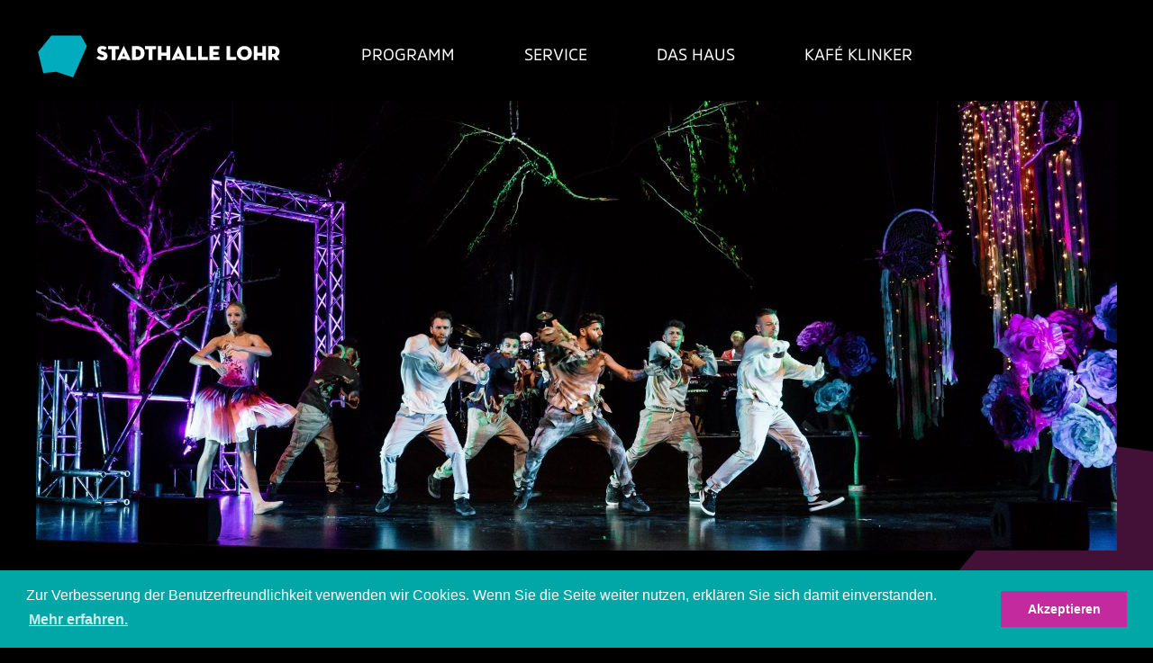

--- FILE ---
content_type: text/html; charset=UTF-8
request_url: https://www.stadthalle-lohr.de/event/dreamscapes-zusatztermin/
body_size: 9835
content:
<!doctype html>
<html lang="de" class="no-js">
	<head>
		<meta charset="UTF-8">
		<title>  Dreamscapes &#8211; Zusatztermin : Stadthalle Lohr</title>

		<link href="//www.google-analytics.com" rel="dns-prefetch">
    <link href="https://www.stadthalle-lohr.de/wp-content/themes/shl/img/icons/favicon.ico" rel="shortcut icon">
    <link href="https://www.stadthalle-lohr.de/wp-content/themes/shl/img/icons/touch.png" rel="apple-touch-icon-precomposed">

		<meta http-equiv="X-UA-Compatible" content="IE=edge,chrome=1">
		<meta name="viewport" content="width=device-width, initial-scale=1.0">
		<meta name="description" content="">

		<meta name='robots' content='max-image-preview:large' />
<script type="text/javascript">
/* <![CDATA[ */
window._wpemojiSettings = {"baseUrl":"https:\/\/s.w.org\/images\/core\/emoji\/16.0.1\/72x72\/","ext":".png","svgUrl":"https:\/\/s.w.org\/images\/core\/emoji\/16.0.1\/svg\/","svgExt":".svg","source":{"concatemoji":"https:\/\/www.stadthalle-lohr.de\/wp-includes\/js\/wp-emoji-release.min.js?ver=6.8.3"}};
/*! This file is auto-generated */
!function(s,n){var o,i,e;function c(e){try{var t={supportTests:e,timestamp:(new Date).valueOf()};sessionStorage.setItem(o,JSON.stringify(t))}catch(e){}}function p(e,t,n){e.clearRect(0,0,e.canvas.width,e.canvas.height),e.fillText(t,0,0);var t=new Uint32Array(e.getImageData(0,0,e.canvas.width,e.canvas.height).data),a=(e.clearRect(0,0,e.canvas.width,e.canvas.height),e.fillText(n,0,0),new Uint32Array(e.getImageData(0,0,e.canvas.width,e.canvas.height).data));return t.every(function(e,t){return e===a[t]})}function u(e,t){e.clearRect(0,0,e.canvas.width,e.canvas.height),e.fillText(t,0,0);for(var n=e.getImageData(16,16,1,1),a=0;a<n.data.length;a++)if(0!==n.data[a])return!1;return!0}function f(e,t,n,a){switch(t){case"flag":return n(e,"\ud83c\udff3\ufe0f\u200d\u26a7\ufe0f","\ud83c\udff3\ufe0f\u200b\u26a7\ufe0f")?!1:!n(e,"\ud83c\udde8\ud83c\uddf6","\ud83c\udde8\u200b\ud83c\uddf6")&&!n(e,"\ud83c\udff4\udb40\udc67\udb40\udc62\udb40\udc65\udb40\udc6e\udb40\udc67\udb40\udc7f","\ud83c\udff4\u200b\udb40\udc67\u200b\udb40\udc62\u200b\udb40\udc65\u200b\udb40\udc6e\u200b\udb40\udc67\u200b\udb40\udc7f");case"emoji":return!a(e,"\ud83e\udedf")}return!1}function g(e,t,n,a){var r="undefined"!=typeof WorkerGlobalScope&&self instanceof WorkerGlobalScope?new OffscreenCanvas(300,150):s.createElement("canvas"),o=r.getContext("2d",{willReadFrequently:!0}),i=(o.textBaseline="top",o.font="600 32px Arial",{});return e.forEach(function(e){i[e]=t(o,e,n,a)}),i}function t(e){var t=s.createElement("script");t.src=e,t.defer=!0,s.head.appendChild(t)}"undefined"!=typeof Promise&&(o="wpEmojiSettingsSupports",i=["flag","emoji"],n.supports={everything:!0,everythingExceptFlag:!0},e=new Promise(function(e){s.addEventListener("DOMContentLoaded",e,{once:!0})}),new Promise(function(t){var n=function(){try{var e=JSON.parse(sessionStorage.getItem(o));if("object"==typeof e&&"number"==typeof e.timestamp&&(new Date).valueOf()<e.timestamp+604800&&"object"==typeof e.supportTests)return e.supportTests}catch(e){}return null}();if(!n){if("undefined"!=typeof Worker&&"undefined"!=typeof OffscreenCanvas&&"undefined"!=typeof URL&&URL.createObjectURL&&"undefined"!=typeof Blob)try{var e="postMessage("+g.toString()+"("+[JSON.stringify(i),f.toString(),p.toString(),u.toString()].join(",")+"));",a=new Blob([e],{type:"text/javascript"}),r=new Worker(URL.createObjectURL(a),{name:"wpTestEmojiSupports"});return void(r.onmessage=function(e){c(n=e.data),r.terminate(),t(n)})}catch(e){}c(n=g(i,f,p,u))}t(n)}).then(function(e){for(var t in e)n.supports[t]=e[t],n.supports.everything=n.supports.everything&&n.supports[t],"flag"!==t&&(n.supports.everythingExceptFlag=n.supports.everythingExceptFlag&&n.supports[t]);n.supports.everythingExceptFlag=n.supports.everythingExceptFlag&&!n.supports.flag,n.DOMReady=!1,n.readyCallback=function(){n.DOMReady=!0}}).then(function(){return e}).then(function(){var e;n.supports.everything||(n.readyCallback(),(e=n.source||{}).concatemoji?t(e.concatemoji):e.wpemoji&&e.twemoji&&(t(e.twemoji),t(e.wpemoji)))}))}((window,document),window._wpemojiSettings);
/* ]]> */
</script>
<style id='wp-emoji-styles-inline-css' type='text/css'>

	img.wp-smiley, img.emoji {
		display: inline !important;
		border: none !important;
		box-shadow: none !important;
		height: 1em !important;
		width: 1em !important;
		margin: 0 0.07em !important;
		vertical-align: -0.1em !important;
		background: none !important;
		padding: 0 !important;
	}
</style>
<link rel='stylesheet' id='wp-block-library-css' href='https://www.stadthalle-lohr.de/wp-includes/css/dist/block-library/style.min.css?ver=6.8.3' media='all' />
<style id='classic-theme-styles-inline-css' type='text/css'>
/*! This file is auto-generated */
.wp-block-button__link{color:#fff;background-color:#32373c;border-radius:9999px;box-shadow:none;text-decoration:none;padding:calc(.667em + 2px) calc(1.333em + 2px);font-size:1.125em}.wp-block-file__button{background:#32373c;color:#fff;text-decoration:none}
</style>
<style id='global-styles-inline-css' type='text/css'>
:root{--wp--preset--aspect-ratio--square: 1;--wp--preset--aspect-ratio--4-3: 4/3;--wp--preset--aspect-ratio--3-4: 3/4;--wp--preset--aspect-ratio--3-2: 3/2;--wp--preset--aspect-ratio--2-3: 2/3;--wp--preset--aspect-ratio--16-9: 16/9;--wp--preset--aspect-ratio--9-16: 9/16;--wp--preset--color--black: #000000;--wp--preset--color--cyan-bluish-gray: #abb8c3;--wp--preset--color--white: #ffffff;--wp--preset--color--pale-pink: #f78da7;--wp--preset--color--vivid-red: #cf2e2e;--wp--preset--color--luminous-vivid-orange: #ff6900;--wp--preset--color--luminous-vivid-amber: #fcb900;--wp--preset--color--light-green-cyan: #7bdcb5;--wp--preset--color--vivid-green-cyan: #00d084;--wp--preset--color--pale-cyan-blue: #8ed1fc;--wp--preset--color--vivid-cyan-blue: #0693e3;--wp--preset--color--vivid-purple: #9b51e0;--wp--preset--gradient--vivid-cyan-blue-to-vivid-purple: linear-gradient(135deg,rgba(6,147,227,1) 0%,rgb(155,81,224) 100%);--wp--preset--gradient--light-green-cyan-to-vivid-green-cyan: linear-gradient(135deg,rgb(122,220,180) 0%,rgb(0,208,130) 100%);--wp--preset--gradient--luminous-vivid-amber-to-luminous-vivid-orange: linear-gradient(135deg,rgba(252,185,0,1) 0%,rgba(255,105,0,1) 100%);--wp--preset--gradient--luminous-vivid-orange-to-vivid-red: linear-gradient(135deg,rgba(255,105,0,1) 0%,rgb(207,46,46) 100%);--wp--preset--gradient--very-light-gray-to-cyan-bluish-gray: linear-gradient(135deg,rgb(238,238,238) 0%,rgb(169,184,195) 100%);--wp--preset--gradient--cool-to-warm-spectrum: linear-gradient(135deg,rgb(74,234,220) 0%,rgb(151,120,209) 20%,rgb(207,42,186) 40%,rgb(238,44,130) 60%,rgb(251,105,98) 80%,rgb(254,248,76) 100%);--wp--preset--gradient--blush-light-purple: linear-gradient(135deg,rgb(255,206,236) 0%,rgb(152,150,240) 100%);--wp--preset--gradient--blush-bordeaux: linear-gradient(135deg,rgb(254,205,165) 0%,rgb(254,45,45) 50%,rgb(107,0,62) 100%);--wp--preset--gradient--luminous-dusk: linear-gradient(135deg,rgb(255,203,112) 0%,rgb(199,81,192) 50%,rgb(65,88,208) 100%);--wp--preset--gradient--pale-ocean: linear-gradient(135deg,rgb(255,245,203) 0%,rgb(182,227,212) 50%,rgb(51,167,181) 100%);--wp--preset--gradient--electric-grass: linear-gradient(135deg,rgb(202,248,128) 0%,rgb(113,206,126) 100%);--wp--preset--gradient--midnight: linear-gradient(135deg,rgb(2,3,129) 0%,rgb(40,116,252) 100%);--wp--preset--font-size--small: 13px;--wp--preset--font-size--medium: 20px;--wp--preset--font-size--large: 36px;--wp--preset--font-size--x-large: 42px;--wp--preset--spacing--20: 0.44rem;--wp--preset--spacing--30: 0.67rem;--wp--preset--spacing--40: 1rem;--wp--preset--spacing--50: 1.5rem;--wp--preset--spacing--60: 2.25rem;--wp--preset--spacing--70: 3.38rem;--wp--preset--spacing--80: 5.06rem;--wp--preset--shadow--natural: 6px 6px 9px rgba(0, 0, 0, 0.2);--wp--preset--shadow--deep: 12px 12px 50px rgba(0, 0, 0, 0.4);--wp--preset--shadow--sharp: 6px 6px 0px rgba(0, 0, 0, 0.2);--wp--preset--shadow--outlined: 6px 6px 0px -3px rgba(255, 255, 255, 1), 6px 6px rgba(0, 0, 0, 1);--wp--preset--shadow--crisp: 6px 6px 0px rgba(0, 0, 0, 1);}:where(.is-layout-flex){gap: 0.5em;}:where(.is-layout-grid){gap: 0.5em;}body .is-layout-flex{display: flex;}.is-layout-flex{flex-wrap: wrap;align-items: center;}.is-layout-flex > :is(*, div){margin: 0;}body .is-layout-grid{display: grid;}.is-layout-grid > :is(*, div){margin: 0;}:where(.wp-block-columns.is-layout-flex){gap: 2em;}:where(.wp-block-columns.is-layout-grid){gap: 2em;}:where(.wp-block-post-template.is-layout-flex){gap: 1.25em;}:where(.wp-block-post-template.is-layout-grid){gap: 1.25em;}.has-black-color{color: var(--wp--preset--color--black) !important;}.has-cyan-bluish-gray-color{color: var(--wp--preset--color--cyan-bluish-gray) !important;}.has-white-color{color: var(--wp--preset--color--white) !important;}.has-pale-pink-color{color: var(--wp--preset--color--pale-pink) !important;}.has-vivid-red-color{color: var(--wp--preset--color--vivid-red) !important;}.has-luminous-vivid-orange-color{color: var(--wp--preset--color--luminous-vivid-orange) !important;}.has-luminous-vivid-amber-color{color: var(--wp--preset--color--luminous-vivid-amber) !important;}.has-light-green-cyan-color{color: var(--wp--preset--color--light-green-cyan) !important;}.has-vivid-green-cyan-color{color: var(--wp--preset--color--vivid-green-cyan) !important;}.has-pale-cyan-blue-color{color: var(--wp--preset--color--pale-cyan-blue) !important;}.has-vivid-cyan-blue-color{color: var(--wp--preset--color--vivid-cyan-blue) !important;}.has-vivid-purple-color{color: var(--wp--preset--color--vivid-purple) !important;}.has-black-background-color{background-color: var(--wp--preset--color--black) !important;}.has-cyan-bluish-gray-background-color{background-color: var(--wp--preset--color--cyan-bluish-gray) !important;}.has-white-background-color{background-color: var(--wp--preset--color--white) !important;}.has-pale-pink-background-color{background-color: var(--wp--preset--color--pale-pink) !important;}.has-vivid-red-background-color{background-color: var(--wp--preset--color--vivid-red) !important;}.has-luminous-vivid-orange-background-color{background-color: var(--wp--preset--color--luminous-vivid-orange) !important;}.has-luminous-vivid-amber-background-color{background-color: var(--wp--preset--color--luminous-vivid-amber) !important;}.has-light-green-cyan-background-color{background-color: var(--wp--preset--color--light-green-cyan) !important;}.has-vivid-green-cyan-background-color{background-color: var(--wp--preset--color--vivid-green-cyan) !important;}.has-pale-cyan-blue-background-color{background-color: var(--wp--preset--color--pale-cyan-blue) !important;}.has-vivid-cyan-blue-background-color{background-color: var(--wp--preset--color--vivid-cyan-blue) !important;}.has-vivid-purple-background-color{background-color: var(--wp--preset--color--vivid-purple) !important;}.has-black-border-color{border-color: var(--wp--preset--color--black) !important;}.has-cyan-bluish-gray-border-color{border-color: var(--wp--preset--color--cyan-bluish-gray) !important;}.has-white-border-color{border-color: var(--wp--preset--color--white) !important;}.has-pale-pink-border-color{border-color: var(--wp--preset--color--pale-pink) !important;}.has-vivid-red-border-color{border-color: var(--wp--preset--color--vivid-red) !important;}.has-luminous-vivid-orange-border-color{border-color: var(--wp--preset--color--luminous-vivid-orange) !important;}.has-luminous-vivid-amber-border-color{border-color: var(--wp--preset--color--luminous-vivid-amber) !important;}.has-light-green-cyan-border-color{border-color: var(--wp--preset--color--light-green-cyan) !important;}.has-vivid-green-cyan-border-color{border-color: var(--wp--preset--color--vivid-green-cyan) !important;}.has-pale-cyan-blue-border-color{border-color: var(--wp--preset--color--pale-cyan-blue) !important;}.has-vivid-cyan-blue-border-color{border-color: var(--wp--preset--color--vivid-cyan-blue) !important;}.has-vivid-purple-border-color{border-color: var(--wp--preset--color--vivid-purple) !important;}.has-vivid-cyan-blue-to-vivid-purple-gradient-background{background: var(--wp--preset--gradient--vivid-cyan-blue-to-vivid-purple) !important;}.has-light-green-cyan-to-vivid-green-cyan-gradient-background{background: var(--wp--preset--gradient--light-green-cyan-to-vivid-green-cyan) !important;}.has-luminous-vivid-amber-to-luminous-vivid-orange-gradient-background{background: var(--wp--preset--gradient--luminous-vivid-amber-to-luminous-vivid-orange) !important;}.has-luminous-vivid-orange-to-vivid-red-gradient-background{background: var(--wp--preset--gradient--luminous-vivid-orange-to-vivid-red) !important;}.has-very-light-gray-to-cyan-bluish-gray-gradient-background{background: var(--wp--preset--gradient--very-light-gray-to-cyan-bluish-gray) !important;}.has-cool-to-warm-spectrum-gradient-background{background: var(--wp--preset--gradient--cool-to-warm-spectrum) !important;}.has-blush-light-purple-gradient-background{background: var(--wp--preset--gradient--blush-light-purple) !important;}.has-blush-bordeaux-gradient-background{background: var(--wp--preset--gradient--blush-bordeaux) !important;}.has-luminous-dusk-gradient-background{background: var(--wp--preset--gradient--luminous-dusk) !important;}.has-pale-ocean-gradient-background{background: var(--wp--preset--gradient--pale-ocean) !important;}.has-electric-grass-gradient-background{background: var(--wp--preset--gradient--electric-grass) !important;}.has-midnight-gradient-background{background: var(--wp--preset--gradient--midnight) !important;}.has-small-font-size{font-size: var(--wp--preset--font-size--small) !important;}.has-medium-font-size{font-size: var(--wp--preset--font-size--medium) !important;}.has-large-font-size{font-size: var(--wp--preset--font-size--large) !important;}.has-x-large-font-size{font-size: var(--wp--preset--font-size--x-large) !important;}
:where(.wp-block-post-template.is-layout-flex){gap: 1.25em;}:where(.wp-block-post-template.is-layout-grid){gap: 1.25em;}
:where(.wp-block-columns.is-layout-flex){gap: 2em;}:where(.wp-block-columns.is-layout-grid){gap: 2em;}
:root :where(.wp-block-pullquote){font-size: 1.5em;line-height: 1.6;}
</style>
<link rel='stylesheet' id='contact-form-7-css' href='https://www.stadthalle-lohr.de/wp-content/plugins/contact-form-7/includes/css/styles.css?ver=6.1.4' media='all' />
<link rel='stylesheet' id='acx_fsmi_styles-css' href='https://www.stadthalle-lohr.de/wp-content/plugins/floating-social-media-icon/css/style.css?v=4.3.4&#038;ver=6.8.3' media='all' />
<link rel='stylesheet' id='owl.carousel-css' href='https://www.stadthalle-lohr.de/wp-content/themes/shl/assets/vendor/owl.carousel/owl.carousel.css?ver=1.0' media='all' />
<link rel='stylesheet' id='styles-css' href='https://www.stadthalle-lohr.de/wp-content/themes/shl/style.css?ver=1.0' media='all' />
<link rel='stylesheet' id='pickadate-css' href='https://www.stadthalle-lohr.de/wp-content/themes/shl/assets/vendor/pickadate/themes/classic.css?ver=3.5.6' media='all' />
<link rel='stylesheet' id='pickadate.date-css' href='https://www.stadthalle-lohr.de/wp-content/themes/shl/assets/vendor/pickadate/themes/classic.date.css?ver=3.5.6' media='all' />
<script type="text/javascript" src="https://www.stadthalle-lohr.de/wp-includes/js/jquery/jquery.min.js?ver=3.7.1" id="jquery-core-js"></script>
<script type="text/javascript" src="https://www.stadthalle-lohr.de/wp-includes/js/jquery/jquery-migrate.min.js?ver=3.4.1" id="jquery-migrate-js"></script>
<script type="text/javascript" src="https://www.stadthalle-lohr.de/wp-content/themes/shl/assets/javascripts/jquery.sticky.js?ver=1.0.0" id="jquery.sticky-js"></script>
<script type="text/javascript" src="https://www.stadthalle-lohr.de/wp-content/themes/shl/assets/javascripts/main.js?ver=1.0.0" id="main-js"></script>
<script type="text/javascript" src="https://www.stadthalle-lohr.de/wp-content/themes/shl/assets/javascripts/velocity.min.js?ver=1.0.0" id="velocity-js"></script>
<script type="text/javascript" src="https://www.stadthalle-lohr.de/wp-content/themes/shl/assets/javascripts/mobile_menu.js?ver=1.0.0" id="mobile_menu-js"></script>
<script type="text/javascript" src="https://www.stadthalle-lohr.de/wp-content/themes/shl/assets/javascripts/smooth_scroll.js?ver=1.0.0" id="smooth_scroll-js"></script>
<script type="text/javascript" src="https://www.stadthalle-lohr.de/wp-content/themes/shl/assets/vendor/owl.carousel/owl.carousel.min.js?ver=1.3.3" id="owl.carousel-js"></script>
<script type="text/javascript" src="https://www.stadthalle-lohr.de/wp-content/themes/shl/assets/vendor/pickadate/picker.js?ver=3.5.6" id="pickadate-js"></script>
<script type="text/javascript" src="https://www.stadthalle-lohr.de/wp-content/themes/shl/assets/vendor/pickadate/picker.date.js?ver=3.5.6" id="pickadate.date-js"></script>
<script type="text/javascript" src="https://www.stadthalle-lohr.de/wp-content/themes/shl/assets/vendor/pickadate/translations/de_DE.js?ver=3.5.6" id="pickadate.translations-js"></script>
<link rel="https://api.w.org/" href="https://www.stadthalle-lohr.de/wp-json/" /><link rel="alternate" title="JSON" type="application/json" href="https://www.stadthalle-lohr.de/wp-json/wp/v2/event/2075" /><link rel="alternate" title="oEmbed (JSON)" type="application/json+oembed" href="https://www.stadthalle-lohr.de/wp-json/oembed/1.0/embed?url=https%3A%2F%2Fwww.stadthalle-lohr.de%2Fevent%2Fdreamscapes-zusatztermin%2F" />
<link rel="alternate" title="oEmbed (XML)" type="text/xml+oembed" href="https://www.stadthalle-lohr.de/wp-json/oembed/1.0/embed?url=https%3A%2F%2Fwww.stadthalle-lohr.de%2Fevent%2Fdreamscapes-zusatztermin%2F&#038;format=xml" />



<!-- Starting Styles For Social Media Icon From Acurax International www.acurax.com -->
<style type='text/css'>
#divBottomRight img 
{
width: 32px; 
}
#divBottomRight 
{
min-width:0px; 
position: static; 
}
</style>
<!-- Ending Styles For Social Media Icon From Acurax International www.acurax.com -->




		<!-- GA Google Analytics @ https://m0n.co/ga -->
		<script async src="https://www.googletagmanager.com/gtag/js?id=UA-107263783-1"></script>
		<script>
			window.dataLayer = window.dataLayer || [];
			function gtag(){dataLayer.push(arguments);}
			gtag('js', new Date());
			gtag('config', 'UA-107263783-1');
		</script>

	<link rel="icon" href="https://www.stadthalle-lohr.de/wp-content/uploads/2016/11/cropped-shl-120x120.png" sizes="32x32" />
<link rel="icon" href="https://www.stadthalle-lohr.de/wp-content/uploads/2016/11/cropped-shl-250x250.png" sizes="192x192" />
<link rel="apple-touch-icon" href="https://www.stadthalle-lohr.de/wp-content/uploads/2016/11/cropped-shl-250x250.png" />
<meta name="msapplication-TileImage" content="https://www.stadthalle-lohr.de/wp-content/uploads/2016/11/cropped-shl.png" />
	</head>
	<body class="wp-singular event-template-default single single-event postid-2075 wp-theme-shl dreamscapes-zusatztermin">
		<!-- header -->
		<header class="site-header">
			<!-- logo -->
			<div class="site-header--logo">
				<a href="https://www.stadthalle-lohr.de">
					<!-- svg logo - toddmotto.com/mastering-svg-use-for-a-retina-web-fallbacks-with-png-script -->
					<img src="https://www.stadthalle-lohr.de/wp-content/themes/shl/assets/images/logo.svg" alt="Logo" class="logo-img">
				</a>
			</div>
			<!-- /logo -->

			<!-- nav -->
			<nav class="site-header--nav mobile_menu" role="navigation">
				<div class="mobile_menu--burger">
					<div class="bar"></div>
					<div class="bar"></div>
					<div class="bar"></div>
				</div>
				<ul><li id="menu-item-173" class="menu-item menu-item-type-post_type_archive menu-item-object-event_date menu-item-has-children menu-item-173"><a href="https://www.stadthalle-lohr.de/programm/">Programm</a>
<ul class="sub-menu">
	<li id="menu-item-486" class="menu-item menu-item-type-post_type_archive menu-item-object-event_date menu-item-486"><a href="https://www.stadthalle-lohr.de/programm/">Übersicht</a></li>
	<li id="menu-item-282" class="menu-item menu-item-type-taxonomy menu-item-object-event_category current-event-ancestor current-menu-parent current-event-parent menu-item-282"><a href="https://www.stadthalle-lohr.de/event_category/ballett/">Ballett &amp; Tanz</a></li>
	<li id="menu-item-286" class="menu-item menu-item-type-taxonomy menu-item-object-event_category current-event-ancestor current-menu-parent current-event-parent menu-item-286"><a href="https://www.stadthalle-lohr.de/event_category/familie/">Familie</a></li>
	<li id="menu-item-280" class="menu-item menu-item-type-taxonomy menu-item-object-event_category menu-item-280"><a href="https://www.stadthalle-lohr.de/event_category/kabarett-comedy/">Kabarett &amp; Comedy</a></li>
	<li id="menu-item-284" class="menu-item menu-item-type-taxonomy menu-item-object-event_category current-event-ancestor current-menu-parent current-event-parent menu-item-284"><a href="https://www.stadthalle-lohr.de/event_category/konzerte/">Konzerte</a></li>
	<li id="menu-item-288" class="menu-item menu-item-type-taxonomy menu-item-object-event_category menu-item-288"><a href="https://www.stadthalle-lohr.de/event_category/oper-operette/">Oper &amp; Operette</a></li>
	<li id="menu-item-2023" class="menu-item menu-item-type-taxonomy menu-item-object-event_category menu-item-2023"><a href="https://www.stadthalle-lohr.de/event_category/party/">Party</a></li>
	<li id="menu-item-287" class="menu-item menu-item-type-taxonomy menu-item-object-event_category current-event-ancestor current-menu-parent current-event-parent menu-item-287"><a href="https://www.stadthalle-lohr.de/event_category/theater-musical/">Theater &amp; Musical</a></li>
	<li id="menu-item-281" class="menu-item menu-item-type-taxonomy menu-item-object-event_category menu-item-281"><a href="https://www.stadthalle-lohr.de/event_category/vortraege-lesungen/">Vorträge &amp; Lesungen</a></li>
	<li id="menu-item-2161" class="menu-item menu-item-type-taxonomy menu-item-object-event_category menu-item-2161"><a href="https://www.stadthalle-lohr.de/event_category/kafe-klinker/">Kafé Klinker</a></li>
</ul>
</li>
<li id="menu-item-12" class="menu-item menu-item-type-post_type menu-item-object-page menu-item-has-children menu-item-12"><a href="https://www.stadthalle-lohr.de/service/">Service</a>
<ul class="sub-menu">
	<li id="menu-item-206" class="menu-item menu-item-type-taxonomy menu-item-object-category menu-item-206"><a href="https://www.stadthalle-lohr.de/category/news/">Neuigkeiten</a></li>
	<li id="menu-item-126" class="menu-item menu-item-type-post_type menu-item-object-page menu-item-126"><a href="https://www.stadthalle-lohr.de/service/tickets/">Tickets</a></li>
	<li id="menu-item-124" class="menu-item menu-item-type-post_type menu-item-object-page menu-item-124"><a href="https://www.stadthalle-lohr.de/service/anreise-und-parken/">Anreise &#038; Parken</a></li>
	<li id="menu-item-403" class="menu-item menu-item-type-post_type menu-item-object-page menu-item-403"><a href="https://www.stadthalle-lohr.de/service/hotels-ubernachtung/">Hotels &#038; Übernachtung</a></li>
	<li id="menu-item-473" class="menu-item menu-item-type-post_type menu-item-object-page menu-item-473"><a href="https://www.stadthalle-lohr.de/service/essen-und-trinken/">Essen &#038; Trinken</a></li>
	<li id="menu-item-472" class="menu-item menu-item-type-post_type menu-item-object-page menu-item-472"><a href="https://www.stadthalle-lohr.de/service/barrierefreiheit/">Barrierefreiheit</a></li>
	<li id="menu-item-121" class="menu-item menu-item-type-post_type menu-item-object-page menu-item-121"><a href="https://www.stadthalle-lohr.de/service/ueber-lohr-a-main/">Über Lohr a.Main</a></li>
	<li id="menu-item-1938" class="menu-item menu-item-type-post_type menu-item-object-page menu-item-1938"><a href="https://www.stadthalle-lohr.de/service/faq/">FAQ – Fragen &#038; Antworten</a></li>
	<li id="menu-item-853" class="menu-item menu-item-type-post_type menu-item-object-page menu-item-853"><a href="https://www.stadthalle-lohr.de/service/kontakt/">Kontakt</a></li>
</ul>
</li>
<li id="menu-item-11" class="menu-item menu-item-type-post_type menu-item-object-page current-event-parent menu-item-has-children menu-item-11"><a href="https://www.stadthalle-lohr.de/das-haus/">Das Haus</a>
<ul class="sub-menu">
	<li id="menu-item-812" class="menu-item menu-item-type-post_type menu-item-object-page menu-item-812"><a href="https://www.stadthalle-lohr.de/das-haus/grosser-saal/">Großer Saal</a></li>
	<li id="menu-item-840" class="menu-item menu-item-type-post_type menu-item-object-page menu-item-840"><a href="https://www.stadthalle-lohr.de/das-haus/foyer/">Foyer und Galerie</a></li>
	<li id="menu-item-436" class="menu-item menu-item-type-post_type menu-item-object-page menu-item-436"><a href="https://www.stadthalle-lohr.de/das-haus/seminarbereich/">Seminarbereich</a></li>
	<li id="menu-item-833" class="menu-item menu-item-type-post_type menu-item-object-page menu-item-833"><a href="https://www.stadthalle-lohr.de/das-haus/technik/">Technik</a></li>
	<li id="menu-item-835" class="menu-item menu-item-type-post_type menu-item-object-page menu-item-835"><a href="https://www.stadthalle-lohr.de/das-haus/downloads/">Downloads</a></li>
	<li id="menu-item-761" class="menu-item menu-item-type-post_type menu-item-object-page menu-item-761"><a href="https://www.stadthalle-lohr.de/das-haus/geschichte/">Geschichte</a></li>
	<li id="menu-item-1765" class="menu-item menu-item-type-post_type menu-item-object-page menu-item-1765"><a href="https://www.stadthalle-lohr.de/das-haus/jobs/">Jobs</a></li>
	<li id="menu-item-834" class="menu-item menu-item-type-post_type menu-item-object-page menu-item-834"><a href="https://www.stadthalle-lohr.de/das-haus/das-team/">Ansprechpartner</a></li>
	<li id="menu-item-437" class="menu-item menu-item-type-post_type menu-item-object-page menu-item-437"><a href="https://www.stadthalle-lohr.de/das-haus/buchungsanfrage/">Buchungsanfrage</a></li>
</ul>
</li>
<li id="menu-item-222" class="menu-item menu-item-type-post_type menu-item-object-page menu-item-has-children menu-item-222"><a href="https://www.stadthalle-lohr.de/kafe-klinker/">Kafé Klinker</a>
<ul class="sub-menu">
	<li id="menu-item-1967" class="menu-item menu-item-type-post_type menu-item-object-page menu-item-1967"><a href="https://www.stadthalle-lohr.de/kafe-klinker/jobs/">Jobs im Kafé Klinker</a></li>
</ul>
</li>
</ul>			</nav>
			<!-- /nav -->

		</header>
		<!-- /header -->

<!-- cutted out main wrapper. now in specific templates. so that full-width-template can be displayed -->		

		
<div class="main_wrapper sidebar-left-active ">
      <div class="row">
  <main role="main">
    <section>
              
  <div class="hero">
    <div class="hero--slides">
              <div class="hero--slide">
          <img class="hero--image" src="https://www.stadthalle-lohr.de/wp-content/uploads/2018/02/Dreamscapes_181123-24_Stadthalle-Lohr-1200x500.jpg" alt="">
          <div class="hero--contents">
                      </div>
        </div>
          </div>
  </div>

                <div class="back">
          <a href="/programm">
            &leftarrow; zum Veranstaltungskalender
          </a>
        </div>
        <article id="event-2075" class="event event-single post-2075 type-event status-publish has-post-thumbnail hentry event_category-ballett event_category-familie event_category-konzerte event_category-theater-musical">

                  <aside class="post--details-wrapper">
            <div class="post--details">
              <div class="post--details--detail post--details--detail-dates">
                <ul>
                                                          <li>
                      <div class="datetime">
                        <div class="date">Sa.. 12.05.2018</div>
                        <div class="time">Einlass 19.00 Uhr | Beginn 20.00 Uhr</div>
                      </div>

                                              <div class="ticket-source-cta">
                            <div class="button-disabled ticket-source-cta--label" onclick="">
                              Tickets
                            </div>
                        </div>
                                          </li>
                                                          <li>
                      <div class="datetime">
                        <div class="date">Fr.. 23.11.2018</div>
                        <div class="time">Einlass 19.00 Uhr | Beginn 20.00 uhr</div>
                      </div>

                                              <div class="ticket-source-cta">
                            <div class="button-disabled ticket-source-cta--label" onclick="">
                              Tickets
                            </div>
                        </div>
                                          </li>
                                                          <li>
                      <div class="datetime">
                        <div class="date">Sa.. 24.11.2018</div>
                        <div class="time">Einlass 19.00 Uhr | Beginn 20.00 Uhr</div>
                      </div>

                                              <div class="ticket-source-cta">
                            <div class="button-disabled ticket-source-cta--label" onclick="">
                              Tickets
                            </div>
                        </div>
                                          </li>
                                  </ul>

              </div>
            </div>
                                <div class="post--details">

                                                       <div class="post--details--detail">
                          <h3 class="post--details--sub_headline">
                            Künstler                          </h3>
                          <p>Dominik Blenk, Markus Heldt, Robin Becker, Friedel Lelonek</p>

                        </div>
                                                                                                  <div class="post--details--detail">
                          <h3 class="post--details--sub_headline">
                            Programm                          </h3>
                          <p>Dreamscapes</p>

                        </div>
                                                                                                  <div class="post--details--detail">
                          <h3 class="post--details--sub_headline">
                            Eintrittspreis regulär                          </h3>
                          <p>€ 22,50</p>

                        </div>
                                                                                                  <div class="post--details--detail">
                          <h3 class="post--details--sub_headline">
                            Eintrittspreis Schüler &amp; Studenten                          </h3>
                          <p>€ 17,50</p>

                        </div>
                                                                                                  <div class="post--details--detail">
                          <h3 class="post--details--sub_headline">
                            Veranstalter                          </h3>
                          <p>Stadthalle Lohr</p>

                        </div>
                                                                                                   <div class="post--details--detail post--details--detail-youtube">
                           <h3 class="post--details--sub_headline">
                             Video                           </h3>
                           <p><a href="https://www.youtube.com/watch?v=pXQ2vZJqXpI&#038;feature=youtu.be">https://www.youtube.com/watch?v=pXQ2vZJqXpI&amp;feature=youtu.be</a></p>
                         </div>
                                                                       </div>
                        </aside>
          <div class="post--main_info">
            <h1 class="event--title">
              <a href="https://www.stadthalle-lohr.de/event/dreamscapes-zusatztermin/" title="Dreamscapes &#8211; Zusatztermin">Dreamscapes &#8211; Zusatztermin</a>
            </h1>

            <div class="event--content">
              <p><strong>Ein urbanes Märchen aus Breakdance, Ballett und Livemusik</strong></p>
<div id="divtagdefaultwrapper" dir="ltr">
<p>Fantasie, Farben und fulminante Musik &#8211; das ist Dreamscapes. Lassen Sie sich entführen und tauchen Sie ein in ein fantastisches Märchen aus Musik und Tanz. Klassisches Ballett, moderner Breakdance und Live-Instrumente erzählen die Geschichte von Gut und Böse, von Kampf und Vergebung, von Abenteuer und Träumen.</p>
<p>Musik, Konzept und Choreographie stammen aus der Feder von Dominik Blenk, Markus Heldt, Robin Becker und Friedel Lelonek. Für mehrere kleinere Projekte standen die vier Künstler aus Franken und Bayern bereits gemeinsam auf der Bühne. Mit Dreamscapes haben sie jetzt zum ersten Mal ein abendfüllendes Programm auf die Beine gestellt, das für Jung und Alt zum Erlebnis wird.</p>
<p>Neben den Hot Potatoes, die bereits auf den Breakdance-Weltmeisterschaften in Las Vegas auf dem Siegertreppchen standen, treten unter anderem Künstler aus dem Tanzstück &#8222;Schneewittchen &#8211; Breaking Out&#8220; auf, das am Würzburger Mainfrankentheater Erfolge feierte. Der aus Lohr stammende Komponist und Pianist Robin Becker schreibt und arrangiert gemeinsam mit dem Würzburger Schlagzeuger Friedel Lelonek die atmosphärische Musik aus Klavier, Schlagzeug und elektronischen Klängen. Dabei kombinieren sie verschiedene Stile, wie klassisches Solo-Piano mit Hip Hop, Ambient und Filmmusik miteinander, um die Klangwelt von Dreamscapes entstehen zu lassen. Auch Kostüme und Bühnenbild haben die Künstler komplett konzipiert und ausgearbeitet. Bei der Kulisse unterstützen sie Jugendliche des Jugendzentrums Lohr unter der Leitung von Kerstin Heine.</p>
<p>Freuen Sie sich auf einen märchenhaften Abend voller Zauber und Musik.</p>
</div>
<p>&nbsp;</p>
<p>Fotocredit: Maximilian Fink</p>
            </div>
          </div>
        </article>



        <h1><a href="/programm">Das könnte Sie auch interessieren</a></h1>
        <div class="posts post-events post-loop-mini">

                        
  <article id="post-15086" class="event post post-15086 event_date type-event_date status-publish hentry">

          <a href="https://www.stadthalle-lohr.de/event/the-12-tenors-3/" title="IN ASCHAFFENBURG: The 12 Tenors | 2026-01-23 20:00:00">
        <img src="https://www.stadthalle-lohr.de/wp-content/uploads/2024/01/Presse_6-400x240.jpg" class="post--image wp-post-image" alt="" decoding="async" fetchpriority="high" srcset="https://www.stadthalle-lohr.de/wp-content/uploads/2024/01/Presse_6-400x240.jpg 400w, https://www.stadthalle-lohr.de/wp-content/uploads/2024/01/Presse_6-700x420.jpg 700w" sizes="(max-width: 400px) 100vw, 400px" />      </a>
    
    <span class="post--date">
      Fr., 23.01.2026 20:00 Uhr    </span>

    <h2 class="post--title">
      <a href="https://www.stadthalle-lohr.de/event/the-12-tenors-3/" title="IN ASCHAFFENBURG: The 12 Tenors">IN ASCHAFFENBURG: The 12 Tenors</a>
    </h2>


    <div class="post--cta">
            <a href="https://www.reservix.de/tickets-the-12-tenors-songs-of-eternity-in-aschaffenburg-stadthalle-am-schloss-am-23-1-2026/e2506672" class="button button-signal" target="_blank">Online-Tickets</a>
     </div>
  </article>
                        
  <article id="post-2518" class="event post post-2518 event_date type-event_date status-publish hentry">

          <a href="https://www.stadthalle-lohr.de/event/die-schoene-und-das-biest-2/" title="Die Schöne und das Biest | 2026-02-28 15:00:00">
        <img src="https://www.stadthalle-lohr.de/wp-content/uploads/2019/04/Die-Schoene-und-das-Biest_191207_Fotocredit-Theater-Liberi_Veranstalter-Theater-Liberi-1-400x240.jpg" class="post--image wp-post-image" alt="" decoding="async" srcset="https://www.stadthalle-lohr.de/wp-content/uploads/2019/04/Die-Schoene-und-das-Biest_191207_Fotocredit-Theater-Liberi_Veranstalter-Theater-Liberi-1-400x240.jpg 400w, https://www.stadthalle-lohr.de/wp-content/uploads/2019/04/Die-Schoene-und-das-Biest_191207_Fotocredit-Theater-Liberi_Veranstalter-Theater-Liberi-1-700x420.jpg 700w" sizes="(max-width: 400px) 100vw, 400px" />      </a>
    
    <span class="post--date">
      Sa., 28.02.2026 15:00 Uhr    </span>

    <h2 class="post--title">
      <a href="https://www.stadthalle-lohr.de/event/die-schoene-und-das-biest-2/" title="Die Schöne und das Biest">Die Schöne und das Biest</a>
    </h2>


    <div class="post--cta">
            <a href="https://www.reservix.de/tickets-die-schoene-und-das-biest-das-musical-in-lohr-am-main-stadthalle-lohr-am-28-2-2026/e2440841" class="button button-signal" target="_blank">Online-Tickets</a>
     </div>
  </article>
                        
  <article id="post-15592" class="event post post-15592 event_date type-event_date status-publish hentry">

          <a href="https://www.stadthalle-lohr.de/event/andy-borg-und-gaeste/" title="ANDY BORG UND GÄSTE | 2026-03-07 16:00:00">
        <img src="https://www.stadthalle-lohr.de/wp-content/uploads/2025/05/AndyBorg_ohneKuenstler_1920x1080px-e1747834358756-400x240.jpg" class="post--image wp-post-image" alt="" decoding="async" srcset="https://www.stadthalle-lohr.de/wp-content/uploads/2025/05/AndyBorg_ohneKuenstler_1920x1080px-e1747834358756-400x240.jpg 400w, https://www.stadthalle-lohr.de/wp-content/uploads/2025/05/AndyBorg_ohneKuenstler_1920x1080px-e1747834358756-700x420.jpg 700w" sizes="(max-width: 400px) 100vw, 400px" />      </a>
    
    <span class="post--date">
      Sa., 07.03.2026 16:00 Uhr    </span>

    <h2 class="post--title">
      <a href="https://www.stadthalle-lohr.de/event/andy-borg-und-gaeste/" title="ANDY BORG UND GÄSTE">ANDY BORG UND GÄSTE</a>
    </h2>


    <div class="post--cta">
            <a href="https://www.reservix.de/tickets-schlager-spass-mit-andy-borg-und-gaesten-in-lohr-am-main-stadthalle-lohr-am-7-3-2026/e2415667" class="button button-signal" target="_blank">Online-Tickets</a>
     </div>
  </article>
                  </div>

      
    
    </section>
  </main>

        </div>  <!-- .row -->
      </div> <!-- .main_wrapper -->
      <div class="siebeneck">
  <div class="siebeneck--overlay"></div>
  <div class="siebeneck--wrapper">
    <img src="https://www.stadthalle-lohr.de/wp-content/themes/shl/assets/images/siebenecke/2.svg" alt="Le Siebeneck" class="siebeneck--image">
  </div>
</div>
        <aside class="bottom-widget-area">
    <div class="bottom-widget-area--wrapper row">
              <div id="text-13" class="widget widget_text">			<div class="textwidget"><div style="height: 250px; display: block;"></div></div>
		</div>          </div>
  </aside>
              <footer class="site-footer" role="contentinfo">
          <div class="site-footer--inner">
                          <div class="site-footer--sidebar-1 row">
                <div id="acx-social-icons-widget-3" class="widget acx-fsmi-social-icons-desc"><h3 class="widget--headline">Folgen Sie uns</h3><style>
.widget-acx-social-icons-widget-3-widget img 
{
width:48px; 
 } 
</style><div id='acurax_si_simple' class='acx_fsmi_float_fix widget-acx-social-icons-widget-3-widget' style='text-align:left;'><a href='https://de-de.facebook.com/StadthalleLohr/' target='_blank'  title='Visit Us On Facebook'><img src='https://www.stadthalle-lohr.de/wp-content/plugins/floating-social-media-icon/images/themes/25/facebook.png' style='border:0px;' alt='Visit Us On Facebook' height='48px' width='48px' /></a><a href='https://www.instagram.com/stadthalle.lohr/?hl=de' target='_blank'  title='Visit Us On Instagram'><img src='https://www.stadthalle-lohr.de/wp-content/plugins/floating-social-media-icon/images/themes/25/instagram.png' style='border:0px;' alt='Visit Us On Instagram' height='48px' width='48px' /></a></div></div><div id="search-3" class="widget widget_search"><h3 class="widget--headline">Suche</h3><form role="search" method="get" id="searchform" class="searchform field-group" action="https://www.stadthalle-lohr.de/" >
    <input type="text" value="" name="s" id="s" placeholder="Ihr Suchbegriff"/>
    <input type="submit" value=">" class="simple" />
  </form></div>              </div>
                        <nav class="site-footer--menu">
              <ul><li id="menu-item-34" class="menu-item menu-item-type-post_type menu-item-object-page menu-item-34"><a href="https://www.stadthalle-lohr.de/datenschutzhinweise/">Datenschutzhinweise</a></li>
<li id="menu-item-17517" class="menu-item menu-item-type-post_type menu-item-object-page menu-item-17517"><a href="https://www.stadthalle-lohr.de/erklaerung-zur-barrierefreiheit/">Erklärung zur Barrierefreiheit</a></li>
<li id="menu-item-33" class="menu-item menu-item-type-post_type menu-item-object-page menu-item-33"><a href="https://www.stadthalle-lohr.de/impressum/">Impressum</a></li>
<li id="menu-item-32" class="menu-item menu-item-type-post_type menu-item-object-page menu-item-32"><a href="https://www.stadthalle-lohr.de/service/kontakt/">Kontakt</a></li>
<li id="menu-item-1758" class="menu-item menu-item-type-post_type menu-item-object-page menu-item-1758"><a href="https://www.stadthalle-lohr.de/das-haus/jobs/">Jobs</a></li>
</ul>            </nav>
                          <div class="site-footer--sidebar-2 row">
                <div id="custom_html-2" class="widget_text widget widget_custom_html"><div class="textwidget custom-html-widget"><div style="text-align:center">
Stadthalle Lohr | Jahnstraße 8 | 97816 Lohr a.Main <br>
Tel.: 09352 606 96 00 | Fax: 09352 606 96 29 <br>
<a href="mailto:info@stadthalle-lohr.de">info@stadthalle-lohr.de</a>
</div></div></div>              </div>
                      </div>
        </footer>
            <link rel="stylesheet" type="text/css" href="//cdnjs.cloudflare.com/ajax/libs/cookieconsent2/3.0.3/cookieconsent.min.css" />
      <script src="//cdnjs.cloudflare.com/ajax/libs/cookieconsent2/3.0.3/cookieconsent.min.js"></script>
      <script>
      window.addEventListener("load", function(){
      window.cookieconsent.initialise({
      "palette": {
      "popup": {
      "background": "#00a7a6",
      "text": "#ffffff"
      },
      "button": {
      "background": "#c22a9e",
      "text": "#ffffff"
      }
      },
      "content": {
      "message": "Zur Verbesserung der Benutzerfreundlichkeit verwenden wir Cookies. Wenn Sie die Seite weiter nutzen, erklären Sie sich damit einverstanden.",
      "dismiss": "Akzeptieren",
      "link": "Mehr erfahren.",
      "href": "www.stadthalle-lohr.de/datenschutzhinweise"
      }
      })});
      </script>
      <script type="speculationrules">
{"prefetch":[{"source":"document","where":{"and":[{"href_matches":"\/*"},{"not":{"href_matches":["\/wp-*.php","\/wp-admin\/*","\/wp-content\/uploads\/*","\/wp-content\/*","\/wp-content\/plugins\/*","\/wp-content\/themes\/shl\/*","\/*\\?(.+)"]}},{"not":{"selector_matches":"a[rel~=\"nofollow\"]"}},{"not":{"selector_matches":".no-prefetch, .no-prefetch a"}}]},"eagerness":"conservative"}]}
</script>
            <script type="text/javascript">
                var CF7AppsLoadhCaptcha = function() {
                    var hcaptcha = document.querySelectorAll( '.h-captcha' );
                    for (var i = 0; i < hcaptcha.length; i++) {
                        hcaptcha[i].setAttribute( 'data-sitekey', '8ab83aee-f628-486e-889e-6b9031a2774c' );
                        hcaptcha[i].setAttribute( 'data-callback', 'cf7apps_hcaptcha_callback' );
                    }
                };
            </script>
            <script 
                src="https://js.hcaptcha.com/1/api.js?onload=CF7AppsLoadhCaptcha" 
                async 
                defer
            ></script>
            <script type="text/javascript" src="https://www.stadthalle-lohr.de/wp-includes/js/dist/hooks.min.js?ver=4d63a3d491d11ffd8ac6" id="wp-hooks-js"></script>
<script type="text/javascript" src="https://www.stadthalle-lohr.de/wp-includes/js/dist/i18n.min.js?ver=5e580eb46a90c2b997e6" id="wp-i18n-js"></script>
<script type="text/javascript" id="wp-i18n-js-after">
/* <![CDATA[ */
wp.i18n.setLocaleData( { 'text direction\u0004ltr': [ 'ltr' ] } );
/* ]]> */
</script>
<script type="text/javascript" src="https://www.stadthalle-lohr.de/wp-content/plugins/contact-form-7/includes/swv/js/index.js?ver=6.1.4" id="swv-js"></script>
<script type="text/javascript" id="contact-form-7-js-translations">
/* <![CDATA[ */
( function( domain, translations ) {
	var localeData = translations.locale_data[ domain ] || translations.locale_data.messages;
	localeData[""].domain = domain;
	wp.i18n.setLocaleData( localeData, domain );
} )( "contact-form-7", {"translation-revision-date":"2025-10-26 03:28:49+0000","generator":"GlotPress\/4.0.3","domain":"messages","locale_data":{"messages":{"":{"domain":"messages","plural-forms":"nplurals=2; plural=n != 1;","lang":"de"},"This contact form is placed in the wrong place.":["Dieses Kontaktformular wurde an der falschen Stelle platziert."],"Error:":["Fehler:"]}},"comment":{"reference":"includes\/js\/index.js"}} );
/* ]]> */
</script>
<script type="text/javascript" id="contact-form-7-js-before">
/* <![CDATA[ */
var wpcf7 = {
    "api": {
        "root": "https:\/\/www.stadthalle-lohr.de\/wp-json\/",
        "namespace": "contact-form-7\/v1"
    }
};
/* ]]> */
</script>
<script type="text/javascript" src="https://www.stadthalle-lohr.de/wp-content/plugins/contact-form-7/includes/js/index.js?ver=6.1.4" id="contact-form-7-js"></script>
      </script>
  </body>
</html>


--- FILE ---
content_type: text/css
request_url: https://www.stadthalle-lohr.de/wp-content/themes/shl/style.css?ver=1.0
body_size: 15871
content:
@charset "UTF-8";
/*
Theme Name: SHL
Theme URI: https://git.sophisticates.de/stadt_lohr/wp-stadthalle-lohr
Description:
Version: 0.0
Author: SOPHISTICATES
Author URI: https://sophisticates.de
Tags: individual
*/
html {
  box-sizing: border-box; }

*, *::after, *::before {
  box-sizing: inherit; }

/*!
 *  Font Awesome 4.7.0 by @davegandy - http://fontawesome.io - @fontawesome
 *  License - http://fontawesome.io/license (Font: SIL OFL 1.1, CSS: MIT License)
 */
/* FONT PATH
 * -------------------------- */
@font-face {
  font-family: 'FontAwesome';
  src: url("assets/fonts/FontAwesome//fontawesome-webfont.eot?v=4.7.0");
  src: url("assets/fonts/FontAwesome//fontawesome-webfont.eot?#iefix&v=4.7.0") format("embedded-opentype"), url("assets/fonts/FontAwesome//fontawesome-webfont.woff2?v=4.7.0") format("woff2"), url("assets/fonts/FontAwesome//fontawesome-webfont.woff?v=4.7.0") format("woff"), url("assets/fonts/FontAwesome//fontawesome-webfont.ttf?v=4.7.0") format("truetype"), url("assets/fonts/FontAwesome//fontawesome-webfont.svg?v=4.7.0#fontawesomeregular") format("svg");
  font-weight: normal;
  font-style: normal; }
.fa, a.external::after, .mobile_menu li.menu-item-has-children:after {
  display: inline-block;
  font: normal normal normal 14px/1 FontAwesome;
  font-size: inherit;
  text-rendering: auto;
  -webkit-font-smoothing: antialiased;
  -moz-osx-font-smoothing: grayscale; }

/* makes the font 33% larger relative to the icon container */
.fa-lg {
  font-size: 1.33333em;
  line-height: 0.75em;
  vertical-align: -15%; }

.fa-2x {
  font-size: 2em; }

.fa-3x {
  font-size: 3em; }

.fa-4x {
  font-size: 4em; }

.fa-5x {
  font-size: 5em; }

.fa-fw {
  width: 1.28571em;
  text-align: center; }

.fa-ul {
  padding-left: 0;
  margin-left: 2.14286em;
  list-style-type: none; }
  .fa-ul > li {
    position: relative; }

.fa-li {
  position: absolute;
  left: -2.14286em;
  width: 2.14286em;
  top: 0.14286em;
  text-align: center; }
  .fa-li.fa-lg {
    left: -1.85714em; }

.fa-border {
  padding: .2em .25em .15em;
  border: solid 0.08em #eee;
  border-radius: .1em; }

.fa-pull-left {
  float: left; }

.fa-pull-right {
  float: right; }

.fa.fa-pull-left, a.fa-pull-left.external::after, .mobile_menu li.fa-pull-left.menu-item-has-children:after {
  margin-right: .3em; }
.fa.fa-pull-right, a.fa-pull-right.external::after, .mobile_menu li.fa-pull-right.menu-item-has-children:after {
  margin-left: .3em; }

/* Deprecated as of 4.4.0 */
.pull-right {
  float: right; }

.pull-left {
  float: left; }

.fa.pull-left, a.pull-left.external::after, .mobile_menu li.pull-left.menu-item-has-children:after {
  margin-right: .3em; }
.fa.pull-right, a.pull-right.external::after, .mobile_menu li.pull-right.menu-item-has-children:after {
  margin-left: .3em; }

.fa-spin {
  -webkit-animation: fa-spin 2s infinite linear;
  animation: fa-spin 2s infinite linear; }

.fa-pulse {
  -webkit-animation: fa-spin 1s infinite steps(8);
  animation: fa-spin 1s infinite steps(8); }

@-webkit-keyframes fa-spin {
  0% {
    -webkit-transform: rotate(0deg);
    transform: rotate(0deg); }
  100% {
    -webkit-transform: rotate(359deg);
    transform: rotate(359deg); } }
@keyframes fa-spin {
  0% {
    -webkit-transform: rotate(0deg);
    transform: rotate(0deg); }
  100% {
    -webkit-transform: rotate(359deg);
    transform: rotate(359deg); } }
.fa-rotate-90 {
  -ms-filter: "progid:DXImageTransform.Microsoft.BasicImage(rotation=1)";
  -webkit-transform: rotate(90deg);
  -ms-transform: rotate(90deg);
  transform: rotate(90deg); }

.fa-rotate-180 {
  -ms-filter: "progid:DXImageTransform.Microsoft.BasicImage(rotation=2)";
  -webkit-transform: rotate(180deg);
  -ms-transform: rotate(180deg);
  transform: rotate(180deg); }

.fa-rotate-270 {
  -ms-filter: "progid:DXImageTransform.Microsoft.BasicImage(rotation=3)";
  -webkit-transform: rotate(270deg);
  -ms-transform: rotate(270deg);
  transform: rotate(270deg); }

.fa-flip-horizontal {
  -ms-filter: "progid:DXImageTransform.Microsoft.BasicImage(rotation=0, mirror=1)";
  -webkit-transform: scale(-1, 1);
  -ms-transform: scale(-1, 1);
  transform: scale(-1, 1); }

.fa-flip-vertical {
  -ms-filter: "progid:DXImageTransform.Microsoft.BasicImage(rotation=2, mirror=1)";
  -webkit-transform: scale(1, -1);
  -ms-transform: scale(1, -1);
  transform: scale(1, -1); }

:root .fa-rotate-90,
:root .fa-rotate-180,
:root .fa-rotate-270,
:root .fa-flip-horizontal,
:root .fa-flip-vertical {
  filter: none; }

.fa-stack {
  position: relative;
  display: inline-block;
  width: 2em;
  height: 2em;
  line-height: 2em;
  vertical-align: middle; }

.fa-stack-1x, .fa-stack-2x {
  position: absolute;
  left: 0;
  width: 100%;
  text-align: center; }

.fa-stack-1x {
  line-height: inherit; }

.fa-stack-2x {
  font-size: 2em; }

.fa-inverse {
  color: #fff; }

/* Font Awesome uses the Unicode Private Use Area (PUA) to ensure screen
   readers do not read off random characters that represent icons */
.fa-glass:before {
  content: ""; }

.fa-music:before {
  content: ""; }

.fa-search:before {
  content: ""; }

.fa-envelope-o:before {
  content: ""; }

.fa-heart:before {
  content: ""; }

.fa-star:before {
  content: ""; }

.fa-star-o:before {
  content: ""; }

.fa-user:before {
  content: ""; }

.fa-film:before {
  content: ""; }

.fa-th-large:before {
  content: ""; }

.fa-th:before {
  content: ""; }

.fa-th-list:before {
  content: ""; }

.fa-check:before {
  content: ""; }

.fa-remove:before,
.fa-close:before,
.fa-times:before {
  content: ""; }

.fa-search-plus:before {
  content: ""; }

.fa-search-minus:before {
  content: ""; }

.fa-power-off:before {
  content: ""; }

.fa-signal:before {
  content: ""; }

.fa-gear:before,
.fa-cog:before {
  content: ""; }

.fa-trash-o:before {
  content: ""; }

.fa-home:before {
  content: ""; }

.fa-file-o:before {
  content: ""; }

.fa-clock-o:before {
  content: ""; }

.fa-road:before {
  content: ""; }

.fa-download:before {
  content: ""; }

.fa-arrow-circle-o-down:before {
  content: ""; }

.fa-arrow-circle-o-up:before {
  content: ""; }

.fa-inbox:before {
  content: ""; }

.fa-play-circle-o:before {
  content: ""; }

.fa-rotate-right:before,
.fa-repeat:before {
  content: ""; }

.fa-refresh:before {
  content: ""; }

.fa-list-alt:before {
  content: ""; }

.fa-lock:before {
  content: ""; }

.fa-flag:before {
  content: ""; }

.fa-headphones:before {
  content: ""; }

.fa-volume-off:before {
  content: ""; }

.fa-volume-down:before {
  content: ""; }

.fa-volume-up:before {
  content: ""; }

.fa-qrcode:before {
  content: ""; }

.fa-barcode:before {
  content: ""; }

.fa-tag:before {
  content: ""; }

.fa-tags:before {
  content: ""; }

.fa-book:before {
  content: ""; }

.fa-bookmark:before {
  content: ""; }

.fa-print:before {
  content: ""; }

.fa-camera:before {
  content: ""; }

.fa-font:before {
  content: ""; }

.fa-bold:before {
  content: ""; }

.fa-italic:before {
  content: ""; }

.fa-text-height:before {
  content: ""; }

.fa-text-width:before {
  content: ""; }

.fa-align-left:before {
  content: ""; }

.fa-align-center:before {
  content: ""; }

.fa-align-right:before {
  content: ""; }

.fa-align-justify:before {
  content: ""; }

.fa-list:before {
  content: ""; }

.fa-dedent:before,
.fa-outdent:before {
  content: ""; }

.fa-indent:before {
  content: ""; }

.fa-video-camera:before {
  content: ""; }

.fa-photo:before,
.fa-image:before,
.fa-picture-o:before {
  content: ""; }

.fa-pencil:before {
  content: ""; }

.fa-map-marker:before {
  content: ""; }

.fa-adjust:before {
  content: ""; }

.fa-tint:before {
  content: ""; }

.fa-edit:before,
.fa-pencil-square-o:before {
  content: ""; }

.fa-share-square-o:before {
  content: ""; }

.fa-check-square-o:before {
  content: ""; }

.fa-arrows:before {
  content: ""; }

.fa-step-backward:before {
  content: ""; }

.fa-fast-backward:before {
  content: ""; }

.fa-backward:before {
  content: ""; }

.fa-play:before {
  content: ""; }

.fa-pause:before {
  content: ""; }

.fa-stop:before {
  content: ""; }

.fa-forward:before {
  content: ""; }

.fa-fast-forward:before {
  content: ""; }

.fa-step-forward:before {
  content: ""; }

.fa-eject:before {
  content: ""; }

.fa-chevron-left:before {
  content: ""; }

.fa-chevron-right:before {
  content: ""; }

.fa-plus-circle:before {
  content: ""; }

.fa-minus-circle:before {
  content: ""; }

.fa-times-circle:before {
  content: ""; }

.fa-check-circle:before {
  content: ""; }

.fa-question-circle:before {
  content: ""; }

.fa-info-circle:before {
  content: ""; }

.fa-crosshairs:before {
  content: ""; }

.fa-times-circle-o:before {
  content: ""; }

.fa-check-circle-o:before {
  content: ""; }

.fa-ban:before {
  content: ""; }

.fa-arrow-left:before {
  content: ""; }

.fa-arrow-right:before {
  content: ""; }

.fa-arrow-up:before {
  content: ""; }

.fa-arrow-down:before {
  content: ""; }

.fa-mail-forward:before,
.fa-share:before {
  content: ""; }

.fa-expand:before {
  content: ""; }

.fa-compress:before {
  content: ""; }

.fa-plus:before {
  content: ""; }

.fa-minus:before {
  content: ""; }

.fa-asterisk:before {
  content: ""; }

.fa-exclamation-circle:before {
  content: ""; }

.fa-gift:before {
  content: ""; }

.fa-leaf:before {
  content: ""; }

.fa-fire:before {
  content: ""; }

.fa-eye:before {
  content: ""; }

.fa-eye-slash:before {
  content: ""; }

.fa-warning:before,
.fa-exclamation-triangle:before {
  content: ""; }

.fa-plane:before {
  content: ""; }

.fa-calendar:before {
  content: ""; }

.fa-random:before {
  content: ""; }

.fa-comment:before {
  content: ""; }

.fa-magnet:before {
  content: ""; }

.fa-chevron-up:before {
  content: ""; }

.fa-chevron-down:before {
  content: ""; }

.fa-retweet:before {
  content: ""; }

.fa-shopping-cart:before {
  content: ""; }

.fa-folder:before {
  content: ""; }

.fa-folder-open:before {
  content: ""; }

.fa-arrows-v:before {
  content: ""; }

.fa-arrows-h:before {
  content: ""; }

.fa-bar-chart-o:before,
.fa-bar-chart:before {
  content: ""; }

.fa-twitter-square:before {
  content: ""; }

.fa-facebook-square:before {
  content: ""; }

.fa-camera-retro:before {
  content: ""; }

.fa-key:before {
  content: ""; }

.fa-gears:before,
.fa-cogs:before {
  content: ""; }

.fa-comments:before {
  content: ""; }

.fa-thumbs-o-up:before {
  content: ""; }

.fa-thumbs-o-down:before {
  content: ""; }

.fa-star-half:before {
  content: ""; }

.fa-heart-o:before {
  content: ""; }

.fa-sign-out:before {
  content: ""; }

.fa-linkedin-square:before {
  content: ""; }

.fa-thumb-tack:before {
  content: ""; }

.fa-external-link:before {
  content: ""; }

.fa-sign-in:before {
  content: ""; }

.fa-trophy:before {
  content: ""; }

.fa-github-square:before {
  content: ""; }

.fa-upload:before {
  content: ""; }

.fa-lemon-o:before {
  content: ""; }

.fa-phone:before {
  content: ""; }

.fa-square-o:before {
  content: ""; }

.fa-bookmark-o:before {
  content: ""; }

.fa-phone-square:before {
  content: ""; }

.fa-twitter:before {
  content: ""; }

.fa-facebook-f:before,
.fa-facebook:before {
  content: ""; }

.fa-github:before {
  content: ""; }

.fa-unlock:before {
  content: ""; }

.fa-credit-card:before {
  content: ""; }

.fa-feed:before,
.fa-rss:before {
  content: ""; }

.fa-hdd-o:before {
  content: ""; }

.fa-bullhorn:before {
  content: ""; }

.fa-bell:before {
  content: ""; }

.fa-certificate:before {
  content: ""; }

.fa-hand-o-right:before {
  content: ""; }

.fa-hand-o-left:before {
  content: ""; }

.fa-hand-o-up:before {
  content: ""; }

.fa-hand-o-down:before {
  content: ""; }

.fa-arrow-circle-left:before {
  content: ""; }

.fa-arrow-circle-right:before {
  content: ""; }

.fa-arrow-circle-up:before {
  content: ""; }

.fa-arrow-circle-down:before {
  content: ""; }

.fa-globe:before {
  content: ""; }

.fa-wrench:before {
  content: ""; }

.fa-tasks:before {
  content: ""; }

.fa-filter:before {
  content: ""; }

.fa-briefcase:before {
  content: ""; }

.fa-arrows-alt:before {
  content: ""; }

.fa-group:before,
.fa-users:before {
  content: ""; }

.fa-chain:before,
.fa-link:before {
  content: ""; }

.fa-cloud:before {
  content: ""; }

.fa-flask:before {
  content: ""; }

.fa-cut:before,
.fa-scissors:before {
  content: ""; }

.fa-copy:before,
.fa-files-o:before {
  content: ""; }

.fa-paperclip:before {
  content: ""; }

.fa-save:before,
.fa-floppy-o:before {
  content: ""; }

.fa-square:before {
  content: ""; }

.fa-navicon:before,
.fa-reorder:before,
.fa-bars:before {
  content: ""; }

.fa-list-ul:before {
  content: ""; }

.fa-list-ol:before {
  content: ""; }

.fa-strikethrough:before {
  content: ""; }

.fa-underline:before {
  content: ""; }

.fa-table:before {
  content: ""; }

.fa-magic:before {
  content: ""; }

.fa-truck:before {
  content: ""; }

.fa-pinterest:before {
  content: ""; }

.fa-pinterest-square:before {
  content: ""; }

.fa-google-plus-square:before {
  content: ""; }

.fa-google-plus:before {
  content: ""; }

.fa-money:before {
  content: ""; }

.fa-caret-down:before {
  content: ""; }

.fa-caret-up:before {
  content: ""; }

.fa-caret-left:before {
  content: ""; }

.fa-caret-right:before {
  content: ""; }

.fa-columns:before {
  content: ""; }

.fa-unsorted:before,
.fa-sort:before {
  content: ""; }

.fa-sort-down:before,
.fa-sort-desc:before {
  content: ""; }

.fa-sort-up:before,
.fa-sort-asc:before {
  content: ""; }

.fa-envelope:before {
  content: ""; }

.fa-linkedin:before {
  content: ""; }

.fa-rotate-left:before,
.fa-undo:before {
  content: ""; }

.fa-legal:before,
.fa-gavel:before {
  content: ""; }

.fa-dashboard:before,
.fa-tachometer:before {
  content: ""; }

.fa-comment-o:before {
  content: ""; }

.fa-comments-o:before {
  content: ""; }

.fa-flash:before,
.fa-bolt:before {
  content: ""; }

.fa-sitemap:before {
  content: ""; }

.fa-umbrella:before {
  content: ""; }

.fa-paste:before,
.fa-clipboard:before {
  content: ""; }

.fa-lightbulb-o:before {
  content: ""; }

.fa-exchange:before {
  content: ""; }

.fa-cloud-download:before {
  content: ""; }

.fa-cloud-upload:before {
  content: ""; }

.fa-user-md:before {
  content: ""; }

.fa-stethoscope:before {
  content: ""; }

.fa-suitcase:before {
  content: ""; }

.fa-bell-o:before {
  content: ""; }

.fa-coffee:before {
  content: ""; }

.fa-cutlery:before {
  content: ""; }

.fa-file-text-o:before {
  content: ""; }

.fa-building-o:before {
  content: ""; }

.fa-hospital-o:before {
  content: ""; }

.fa-ambulance:before {
  content: ""; }

.fa-medkit:before {
  content: ""; }

.fa-fighter-jet:before {
  content: ""; }

.fa-beer:before {
  content: ""; }

.fa-h-square:before {
  content: ""; }

.fa-plus-square:before {
  content: ""; }

.fa-angle-double-left:before {
  content: ""; }

.fa-angle-double-right:before {
  content: ""; }

.fa-angle-double-up:before {
  content: ""; }

.fa-angle-double-down:before {
  content: ""; }

.fa-angle-left:before {
  content: ""; }

.fa-angle-right:before {
  content: ""; }

.fa-angle-up:before {
  content: ""; }

.fa-angle-down:before {
  content: ""; }

.fa-desktop:before {
  content: ""; }

.fa-laptop:before {
  content: ""; }

.fa-tablet:before {
  content: ""; }

.fa-mobile-phone:before,
.fa-mobile:before {
  content: ""; }

.fa-circle-o:before {
  content: ""; }

.fa-quote-left:before {
  content: ""; }

.fa-quote-right:before {
  content: ""; }

.fa-spinner:before {
  content: ""; }

.fa-circle:before {
  content: ""; }

.fa-mail-reply:before,
.fa-reply:before {
  content: ""; }

.fa-github-alt:before {
  content: ""; }

.fa-folder-o:before {
  content: ""; }

.fa-folder-open-o:before {
  content: ""; }

.fa-smile-o:before {
  content: ""; }

.fa-frown-o:before {
  content: ""; }

.fa-meh-o:before {
  content: ""; }

.fa-gamepad:before {
  content: ""; }

.fa-keyboard-o:before {
  content: ""; }

.fa-flag-o:before {
  content: ""; }

.fa-flag-checkered:before {
  content: ""; }

.fa-terminal:before {
  content: ""; }

.fa-code:before {
  content: ""; }

.fa-mail-reply-all:before,
.fa-reply-all:before {
  content: ""; }

.fa-star-half-empty:before,
.fa-star-half-full:before,
.fa-star-half-o:before {
  content: ""; }

.fa-location-arrow:before {
  content: ""; }

.fa-crop:before {
  content: ""; }

.fa-code-fork:before {
  content: ""; }

.fa-unlink:before,
.fa-chain-broken:before {
  content: ""; }

.fa-question:before {
  content: ""; }

.fa-info:before {
  content: ""; }

.fa-exclamation:before {
  content: ""; }

.fa-superscript:before {
  content: ""; }

.fa-subscript:before {
  content: ""; }

.fa-eraser:before {
  content: ""; }

.fa-puzzle-piece:before {
  content: ""; }

.fa-microphone:before {
  content: ""; }

.fa-microphone-slash:before {
  content: ""; }

.fa-shield:before {
  content: ""; }

.fa-calendar-o:before {
  content: ""; }

.fa-fire-extinguisher:before {
  content: ""; }

.fa-rocket:before {
  content: ""; }

.fa-maxcdn:before {
  content: ""; }

.fa-chevron-circle-left:before {
  content: ""; }

.fa-chevron-circle-right:before {
  content: ""; }

.fa-chevron-circle-up:before {
  content: ""; }

.fa-chevron-circle-down:before {
  content: ""; }

.fa-html5:before {
  content: ""; }

.fa-css3:before {
  content: ""; }

.fa-anchor:before {
  content: ""; }

.fa-unlock-alt:before {
  content: ""; }

.fa-bullseye:before {
  content: ""; }

.fa-ellipsis-h:before {
  content: ""; }

.fa-ellipsis-v:before {
  content: ""; }

.fa-rss-square:before {
  content: ""; }

.fa-play-circle:before {
  content: ""; }

.fa-ticket:before {
  content: ""; }

.fa-minus-square:before {
  content: ""; }

.fa-minus-square-o:before {
  content: ""; }

.fa-level-up:before {
  content: ""; }

.fa-level-down:before {
  content: ""; }

.fa-check-square:before {
  content: ""; }

.fa-pencil-square:before {
  content: ""; }

.fa-external-link-square:before {
  content: ""; }

.fa-share-square:before {
  content: ""; }

.fa-compass:before {
  content: ""; }

.fa-toggle-down:before,
.fa-caret-square-o-down:before {
  content: ""; }

.fa-toggle-up:before,
.fa-caret-square-o-up:before {
  content: ""; }

.fa-toggle-right:before,
.fa-caret-square-o-right:before {
  content: ""; }

.fa-euro:before,
.fa-eur:before {
  content: ""; }

.fa-gbp:before {
  content: ""; }

.fa-dollar:before,
.fa-usd:before {
  content: ""; }

.fa-rupee:before,
.fa-inr:before {
  content: ""; }

.fa-cny:before,
.fa-rmb:before,
.fa-yen:before,
.fa-jpy:before {
  content: ""; }

.fa-ruble:before,
.fa-rouble:before,
.fa-rub:before {
  content: ""; }

.fa-won:before,
.fa-krw:before {
  content: ""; }

.fa-bitcoin:before,
.fa-btc:before {
  content: ""; }

.fa-file:before {
  content: ""; }

.fa-file-text:before {
  content: ""; }

.fa-sort-alpha-asc:before {
  content: ""; }

.fa-sort-alpha-desc:before {
  content: ""; }

.fa-sort-amount-asc:before {
  content: ""; }

.fa-sort-amount-desc:before {
  content: ""; }

.fa-sort-numeric-asc:before {
  content: ""; }

.fa-sort-numeric-desc:before {
  content: ""; }

.fa-thumbs-up:before {
  content: ""; }

.fa-thumbs-down:before {
  content: ""; }

.fa-youtube-square:before {
  content: ""; }

.fa-youtube:before {
  content: ""; }

.fa-xing:before {
  content: ""; }

.fa-xing-square:before {
  content: ""; }

.fa-youtube-play:before {
  content: ""; }

.fa-dropbox:before {
  content: ""; }

.fa-stack-overflow:before {
  content: ""; }

.fa-instagram:before {
  content: ""; }

.fa-flickr:before {
  content: ""; }

.fa-adn:before {
  content: ""; }

.fa-bitbucket:before {
  content: ""; }

.fa-bitbucket-square:before {
  content: ""; }

.fa-tumblr:before {
  content: ""; }

.fa-tumblr-square:before {
  content: ""; }

.fa-long-arrow-down:before {
  content: ""; }

.fa-long-arrow-up:before {
  content: ""; }

.fa-long-arrow-left:before {
  content: ""; }

.fa-long-arrow-right:before {
  content: ""; }

.fa-apple:before {
  content: ""; }

.fa-windows:before {
  content: ""; }

.fa-android:before {
  content: ""; }

.fa-linux:before {
  content: ""; }

.fa-dribbble:before {
  content: ""; }

.fa-skype:before {
  content: ""; }

.fa-foursquare:before {
  content: ""; }

.fa-trello:before {
  content: ""; }

.fa-female:before {
  content: ""; }

.fa-male:before {
  content: ""; }

.fa-gittip:before,
.fa-gratipay:before {
  content: ""; }

.fa-sun-o:before {
  content: ""; }

.fa-moon-o:before {
  content: ""; }

.fa-archive:before {
  content: ""; }

.fa-bug:before {
  content: ""; }

.fa-vk:before {
  content: ""; }

.fa-weibo:before {
  content: ""; }

.fa-renren:before {
  content: ""; }

.fa-pagelines:before {
  content: ""; }

.fa-stack-exchange:before {
  content: ""; }

.fa-arrow-circle-o-right:before {
  content: ""; }

.fa-arrow-circle-o-left:before {
  content: ""; }

.fa-toggle-left:before,
.fa-caret-square-o-left:before {
  content: ""; }

.fa-dot-circle-o:before {
  content: ""; }

.fa-wheelchair:before {
  content: ""; }

.fa-vimeo-square:before {
  content: ""; }

.fa-turkish-lira:before,
.fa-try:before {
  content: ""; }

.fa-plus-square-o:before {
  content: ""; }

.fa-space-shuttle:before {
  content: ""; }

.fa-slack:before {
  content: ""; }

.fa-envelope-square:before {
  content: ""; }

.fa-wordpress:before {
  content: ""; }

.fa-openid:before {
  content: ""; }

.fa-institution:before,
.fa-bank:before,
.fa-university:before {
  content: ""; }

.fa-mortar-board:before,
.fa-graduation-cap:before {
  content: ""; }

.fa-yahoo:before {
  content: ""; }

.fa-google:before {
  content: ""; }

.fa-reddit:before {
  content: ""; }

.fa-reddit-square:before {
  content: ""; }

.fa-stumbleupon-circle:before {
  content: ""; }

.fa-stumbleupon:before {
  content: ""; }

.fa-delicious:before {
  content: ""; }

.fa-digg:before {
  content: ""; }

.fa-pied-piper-pp:before {
  content: ""; }

.fa-pied-piper-alt:before {
  content: ""; }

.fa-drupal:before {
  content: ""; }

.fa-joomla:before {
  content: ""; }

.fa-language:before {
  content: ""; }

.fa-fax:before {
  content: ""; }

.fa-building:before {
  content: ""; }

.fa-child:before {
  content: ""; }

.fa-paw:before {
  content: ""; }

.fa-spoon:before {
  content: ""; }

.fa-cube:before {
  content: ""; }

.fa-cubes:before {
  content: ""; }

.fa-behance:before {
  content: ""; }

.fa-behance-square:before {
  content: ""; }

.fa-steam:before {
  content: ""; }

.fa-steam-square:before {
  content: ""; }

.fa-recycle:before {
  content: ""; }

.fa-automobile:before,
.fa-car:before {
  content: ""; }

.fa-cab:before,
.fa-taxi:before {
  content: ""; }

.fa-tree:before {
  content: ""; }

.fa-spotify:before {
  content: ""; }

.fa-deviantart:before {
  content: ""; }

.fa-soundcloud:before {
  content: ""; }

.fa-database:before {
  content: ""; }

.fa-file-pdf-o:before {
  content: ""; }

.fa-file-word-o:before {
  content: ""; }

.fa-file-excel-o:before {
  content: ""; }

.fa-file-powerpoint-o:before {
  content: ""; }

.fa-file-photo-o:before,
.fa-file-picture-o:before,
.fa-file-image-o:before {
  content: ""; }

.fa-file-zip-o:before,
.fa-file-archive-o:before {
  content: ""; }

.fa-file-sound-o:before,
.fa-file-audio-o:before {
  content: ""; }

.fa-file-movie-o:before,
.fa-file-video-o:before {
  content: ""; }

.fa-file-code-o:before {
  content: ""; }

.fa-vine:before {
  content: ""; }

.fa-codepen:before {
  content: ""; }

.fa-jsfiddle:before {
  content: ""; }

.fa-life-bouy:before,
.fa-life-buoy:before,
.fa-life-saver:before,
.fa-support:before,
.fa-life-ring:before {
  content: ""; }

.fa-circle-o-notch:before {
  content: ""; }

.fa-ra:before,
.fa-resistance:before,
.fa-rebel:before {
  content: ""; }

.fa-ge:before,
.fa-empire:before {
  content: ""; }

.fa-git-square:before {
  content: ""; }

.fa-git:before {
  content: ""; }

.fa-y-combinator-square:before,
.fa-yc-square:before,
.fa-hacker-news:before {
  content: ""; }

.fa-tencent-weibo:before {
  content: ""; }

.fa-qq:before {
  content: ""; }

.fa-wechat:before,
.fa-weixin:before {
  content: ""; }

.fa-send:before,
.fa-paper-plane:before {
  content: ""; }

.fa-send-o:before,
.fa-paper-plane-o:before {
  content: ""; }

.fa-history:before {
  content: ""; }

.fa-circle-thin:before {
  content: ""; }

.fa-header:before {
  content: ""; }

.fa-paragraph:before {
  content: ""; }

.fa-sliders:before {
  content: ""; }

.fa-share-alt:before {
  content: ""; }

.fa-share-alt-square:before {
  content: ""; }

.fa-bomb:before {
  content: ""; }

.fa-soccer-ball-o:before,
.fa-futbol-o:before {
  content: ""; }

.fa-tty:before {
  content: ""; }

.fa-binoculars:before {
  content: ""; }

.fa-plug:before {
  content: ""; }

.fa-slideshare:before {
  content: ""; }

.fa-twitch:before {
  content: ""; }

.fa-yelp:before {
  content: ""; }

.fa-newspaper-o:before {
  content: ""; }

.fa-wifi:before {
  content: ""; }

.fa-calculator:before {
  content: ""; }

.fa-paypal:before {
  content: ""; }

.fa-google-wallet:before {
  content: ""; }

.fa-cc-visa:before {
  content: ""; }

.fa-cc-mastercard:before {
  content: ""; }

.fa-cc-discover:before {
  content: ""; }

.fa-cc-amex:before {
  content: ""; }

.fa-cc-paypal:before {
  content: ""; }

.fa-cc-stripe:before {
  content: ""; }

.fa-bell-slash:before {
  content: ""; }

.fa-bell-slash-o:before {
  content: ""; }

.fa-trash:before {
  content: ""; }

.fa-copyright:before {
  content: ""; }

.fa-at:before {
  content: ""; }

.fa-eyedropper:before {
  content: ""; }

.fa-paint-brush:before {
  content: ""; }

.fa-birthday-cake:before {
  content: ""; }

.fa-area-chart:before {
  content: ""; }

.fa-pie-chart:before {
  content: ""; }

.fa-line-chart:before {
  content: ""; }

.fa-lastfm:before {
  content: ""; }

.fa-lastfm-square:before {
  content: ""; }

.fa-toggle-off:before {
  content: ""; }

.fa-toggle-on:before {
  content: ""; }

.fa-bicycle:before {
  content: ""; }

.fa-bus:before {
  content: ""; }

.fa-ioxhost:before {
  content: ""; }

.fa-angellist:before {
  content: ""; }

.fa-cc:before {
  content: ""; }

.fa-shekel:before,
.fa-sheqel:before,
.fa-ils:before {
  content: ""; }

.fa-meanpath:before {
  content: ""; }

.fa-buysellads:before {
  content: ""; }

.fa-connectdevelop:before {
  content: ""; }

.fa-dashcube:before {
  content: ""; }

.fa-forumbee:before {
  content: ""; }

.fa-leanpub:before {
  content: ""; }

.fa-sellsy:before {
  content: ""; }

.fa-shirtsinbulk:before {
  content: ""; }

.fa-simplybuilt:before {
  content: ""; }

.fa-skyatlas:before {
  content: ""; }

.fa-cart-plus:before {
  content: ""; }

.fa-cart-arrow-down:before {
  content: ""; }

.fa-diamond:before {
  content: ""; }

.fa-ship:before {
  content: ""; }

.fa-user-secret:before {
  content: ""; }

.fa-motorcycle:before {
  content: ""; }

.fa-street-view:before {
  content: ""; }

.fa-heartbeat:before {
  content: ""; }

.fa-venus:before {
  content: ""; }

.fa-mars:before {
  content: ""; }

.fa-mercury:before {
  content: ""; }

.fa-intersex:before,
.fa-transgender:before {
  content: ""; }

.fa-transgender-alt:before {
  content: ""; }

.fa-venus-double:before {
  content: ""; }

.fa-mars-double:before {
  content: ""; }

.fa-venus-mars:before {
  content: ""; }

.fa-mars-stroke:before {
  content: ""; }

.fa-mars-stroke-v:before {
  content: ""; }

.fa-mars-stroke-h:before {
  content: ""; }

.fa-neuter:before {
  content: ""; }

.fa-genderless:before {
  content: ""; }

.fa-facebook-official:before {
  content: ""; }

.fa-pinterest-p:before {
  content: ""; }

.fa-whatsapp:before {
  content: ""; }

.fa-server:before {
  content: ""; }

.fa-user-plus:before {
  content: ""; }

.fa-user-times:before {
  content: ""; }

.fa-hotel:before,
.fa-bed:before {
  content: ""; }

.fa-viacoin:before {
  content: ""; }

.fa-train:before {
  content: ""; }

.fa-subway:before {
  content: ""; }

.fa-medium:before {
  content: ""; }

.fa-yc:before,
.fa-y-combinator:before {
  content: ""; }

.fa-optin-monster:before {
  content: ""; }

.fa-opencart:before {
  content: ""; }

.fa-expeditedssl:before {
  content: ""; }

.fa-battery-4:before,
.fa-battery:before,
.fa-battery-full:before {
  content: ""; }

.fa-battery-3:before,
.fa-battery-three-quarters:before {
  content: ""; }

.fa-battery-2:before,
.fa-battery-half:before {
  content: ""; }

.fa-battery-1:before,
.fa-battery-quarter:before {
  content: ""; }

.fa-battery-0:before,
.fa-battery-empty:before {
  content: ""; }

.fa-mouse-pointer:before {
  content: ""; }

.fa-i-cursor:before {
  content: ""; }

.fa-object-group:before {
  content: ""; }

.fa-object-ungroup:before {
  content: ""; }

.fa-sticky-note:before {
  content: ""; }

.fa-sticky-note-o:before {
  content: ""; }

.fa-cc-jcb:before {
  content: ""; }

.fa-cc-diners-club:before {
  content: ""; }

.fa-clone:before {
  content: ""; }

.fa-balance-scale:before {
  content: ""; }

.fa-hourglass-o:before {
  content: ""; }

.fa-hourglass-1:before,
.fa-hourglass-start:before {
  content: ""; }

.fa-hourglass-2:before,
.fa-hourglass-half:before {
  content: ""; }

.fa-hourglass-3:before,
.fa-hourglass-end:before {
  content: ""; }

.fa-hourglass:before {
  content: ""; }

.fa-hand-grab-o:before,
.fa-hand-rock-o:before {
  content: ""; }

.fa-hand-stop-o:before,
.fa-hand-paper-o:before {
  content: ""; }

.fa-hand-scissors-o:before {
  content: ""; }

.fa-hand-lizard-o:before {
  content: ""; }

.fa-hand-spock-o:before {
  content: ""; }

.fa-hand-pointer-o:before {
  content: ""; }

.fa-hand-peace-o:before {
  content: ""; }

.fa-trademark:before {
  content: ""; }

.fa-registered:before {
  content: ""; }

.fa-creative-commons:before {
  content: ""; }

.fa-gg:before {
  content: ""; }

.fa-gg-circle:before {
  content: ""; }

.fa-tripadvisor:before {
  content: ""; }

.fa-odnoklassniki:before {
  content: ""; }

.fa-odnoklassniki-square:before {
  content: ""; }

.fa-get-pocket:before {
  content: ""; }

.fa-wikipedia-w:before {
  content: ""; }

.fa-safari:before {
  content: ""; }

.fa-chrome:before {
  content: ""; }

.fa-firefox:before {
  content: ""; }

.fa-opera:before {
  content: ""; }

.fa-internet-explorer:before {
  content: ""; }

.fa-tv:before,
.fa-television:before {
  content: ""; }

.fa-contao:before {
  content: ""; }

.fa-500px:before {
  content: ""; }

.fa-amazon:before {
  content: ""; }

.fa-calendar-plus-o:before {
  content: ""; }

.fa-calendar-minus-o:before {
  content: ""; }

.fa-calendar-times-o:before {
  content: ""; }

.fa-calendar-check-o:before {
  content: ""; }

.fa-industry:before {
  content: ""; }

.fa-map-pin:before {
  content: ""; }

.fa-map-signs:before {
  content: ""; }

.fa-map-o:before {
  content: ""; }

.fa-map:before {
  content: ""; }

.fa-commenting:before {
  content: ""; }

.fa-commenting-o:before {
  content: ""; }

.fa-houzz:before {
  content: ""; }

.fa-vimeo:before {
  content: ""; }

.fa-black-tie:before {
  content: ""; }

.fa-fonticons:before {
  content: ""; }

.fa-reddit-alien:before {
  content: ""; }

.fa-edge:before {
  content: ""; }

.fa-credit-card-alt:before {
  content: ""; }

.fa-codiepie:before {
  content: ""; }

.fa-modx:before {
  content: ""; }

.fa-fort-awesome:before {
  content: ""; }

.fa-usb:before {
  content: ""; }

.fa-product-hunt:before {
  content: ""; }

.fa-mixcloud:before {
  content: ""; }

.fa-scribd:before {
  content: ""; }

.fa-pause-circle:before {
  content: ""; }

.fa-pause-circle-o:before {
  content: ""; }

.fa-stop-circle:before {
  content: ""; }

.fa-stop-circle-o:before {
  content: ""; }

.fa-shopping-bag:before {
  content: ""; }

.fa-shopping-basket:before {
  content: ""; }

.fa-hashtag:before {
  content: ""; }

.fa-bluetooth:before {
  content: ""; }

.fa-bluetooth-b:before {
  content: ""; }

.fa-percent:before {
  content: ""; }

.fa-gitlab:before {
  content: ""; }

.fa-wpbeginner:before {
  content: ""; }

.fa-wpforms:before {
  content: ""; }

.fa-envira:before {
  content: ""; }

.fa-universal-access:before {
  content: ""; }

.fa-wheelchair-alt:before {
  content: ""; }

.fa-question-circle-o:before {
  content: ""; }

.fa-blind:before {
  content: ""; }

.fa-audio-description:before {
  content: ""; }

.fa-volume-control-phone:before {
  content: ""; }

.fa-braille:before {
  content: ""; }

.fa-assistive-listening-systems:before {
  content: ""; }

.fa-asl-interpreting:before,
.fa-american-sign-language-interpreting:before {
  content: ""; }

.fa-deafness:before,
.fa-hard-of-hearing:before,
.fa-deaf:before {
  content: ""; }

.fa-glide:before {
  content: ""; }

.fa-glide-g:before {
  content: ""; }

.fa-signing:before,
.fa-sign-language:before {
  content: ""; }

.fa-low-vision:before {
  content: ""; }

.fa-viadeo:before {
  content: ""; }

.fa-viadeo-square:before {
  content: ""; }

.fa-snapchat:before {
  content: ""; }

.fa-snapchat-ghost:before {
  content: ""; }

.fa-snapchat-square:before {
  content: ""; }

.fa-pied-piper:before {
  content: ""; }

.fa-first-order:before {
  content: ""; }

.fa-yoast:before {
  content: ""; }

.fa-themeisle:before {
  content: ""; }

.fa-google-plus-circle:before,
.fa-google-plus-official:before {
  content: ""; }

.fa-fa:before,
.fa-font-awesome:before {
  content: ""; }

.fa-handshake-o:before {
  content: ""; }

.fa-envelope-open:before {
  content: ""; }

.fa-envelope-open-o:before {
  content: ""; }

.fa-linode:before {
  content: ""; }

.fa-address-book:before {
  content: ""; }

.fa-address-book-o:before {
  content: ""; }

.fa-vcard:before,
.fa-address-card:before {
  content: ""; }

.fa-vcard-o:before,
.fa-address-card-o:before {
  content: ""; }

.fa-user-circle:before {
  content: ""; }

.fa-user-circle-o:before {
  content: ""; }

.fa-user-o:before {
  content: ""; }

.fa-id-badge:before {
  content: ""; }

.fa-drivers-license:before,
.fa-id-card:before {
  content: ""; }

.fa-drivers-license-o:before,
.fa-id-card-o:before {
  content: ""; }

.fa-quora:before {
  content: ""; }

.fa-free-code-camp:before {
  content: ""; }

.fa-telegram:before {
  content: ""; }

.fa-thermometer-4:before,
.fa-thermometer:before,
.fa-thermometer-full:before {
  content: ""; }

.fa-thermometer-3:before,
.fa-thermometer-three-quarters:before {
  content: ""; }

.fa-thermometer-2:before,
.fa-thermometer-half:before {
  content: ""; }

.fa-thermometer-1:before,
.fa-thermometer-quarter:before {
  content: ""; }

.fa-thermometer-0:before,
.fa-thermometer-empty:before {
  content: ""; }

.fa-shower:before {
  content: ""; }

.fa-bathtub:before,
.fa-s15:before,
.fa-bath:before {
  content: ""; }

.fa-podcast:before {
  content: ""; }

.fa-window-maximize:before {
  content: ""; }

.fa-window-minimize:before {
  content: ""; }

.fa-window-restore:before {
  content: ""; }

.fa-times-rectangle:before,
.fa-window-close:before {
  content: ""; }

.fa-times-rectangle-o:before,
.fa-window-close-o:before {
  content: ""; }

.fa-bandcamp:before {
  content: ""; }

.fa-grav:before {
  content: ""; }

.fa-etsy:before {
  content: ""; }

.fa-imdb:before {
  content: ""; }

.fa-ravelry:before {
  content: ""; }

.fa-eercast:before {
  content: ""; }

.fa-microchip:before {
  content: ""; }

.fa-snowflake-o:before {
  content: ""; }

.fa-superpowers:before {
  content: ""; }

.fa-wpexplorer:before {
  content: ""; }

.fa-meetup:before {
  content: ""; }

.sr-only {
  position: absolute;
  width: 1px;
  height: 1px;
  padding: 0;
  margin: -1px;
  overflow: hidden;
  clip: rect(0, 0, 0, 0);
  border: 0; }

.sr-only-focusable:active, .sr-only-focusable:focus {
  position: static;
  width: auto;
  height: auto;
  margin: 0;
  overflow: visible;
  clip: auto; }

@font-face {
  font-family: "Amsi Pro";
  src: url("assets/fonts/AmsiPro/AmsiPro-Regular.otf");
  font-weight: 500; }
@font-face {
  font-family: "Amsi Pro";
  src: url("assets/fonts/AmsiPro/AmsiPro-Black.otf");
  font-weight: bold; }
@font-face {
  font-family: "The Mix";
  src: url("assets/fonts/TheMix/TheMix-Light.otf"); }
@font-face {
  font-family: "The Mix";
  src: url("assets/fonts/TheMix/TheMix-Bold.otf");
  font-weight: bold; }
body {
  font-family: "Amsi Pro", "Helvetica Neue", Helvetica, sans-serif;
  font-size: 18px;
  line-height: 1.3em;
  text-rendering: optimizeLegibility;
  -webkit-font-feature-settings: "kern" 1; }

p {
  font-family: "The Mix", "Helvetica Neue", Helvetica, sans-serif;
  margin: 0 0 2em 0;
  line-height: 1.3em; }

article {
  font-family: "The Mix", "Helvetica Neue", Helvetica, sans-serif; }

a {
  text-decoration: none;
  color: #00B0AF;
  font-weight: 600; }
  a.external::after {
    content: "";
    font-size: 0.7em;
    margin-left: 0.3rem;
    vertical-align: baseline; }
  a:hover {
    text-decoration: underline; }

h1, h2, h3, h4, h5, h6 {
  font-family: "Amsi Pro", "Helvetica Neue", Helvetica, sans-serif;
  text-transform: uppercase;
  line-height: 1.3em;
  margin: 0 0 1em 0; }
  h1 a, h2 a, h3 a, h4 a, h5 a, h6 a {
    color: #fff; }

h1 {
  font-size: 1.331em;
  font-weight: bold; }

h2 {
  font-size: 1.21em;
  font-weight: bold; }

h3 {
  font-size: 1em;
  font-weight: bold; }

h4 {
  font-size: 1em;
  font-weight: 500; }

.allcaps {
  text-transform: uppercase; }

.signal {
  color: #BB008D; }

main a .overflow-control {
  display: inline-block;
  overflow: hidden;
  max-width: 100%;
  width: 100%; }
  main a .overflow-control img {
    transition: 0.25s all ease-out;
    transform: scale(1); }
    main a .overflow-control img:hover {
      transform: scale(1.025); }
main .post ul {
  margin-bottom: 1.5em;
  list-style-type: square; }
  main .post ul li {
    margin-bottom: 0.5em;
    margin-left: 1em; }

.hide {
  display: none; }

* {
  margin: 0;
  padding: 0;
  box-sizing: border-box; }

body {
  background: #000;
  color: #fff;
  position: relative; }
  @media print {
    body {
      background: #fff; } }

.main_wrapper {
  max-width: 1200px;
  margin-left: auto;
  margin-right: auto;
  position: relative;
  margin-bottom: 4em; }
  .main_wrapper::after {
    clear: both;
    content: "";
    display: block; }
  @media print {
    .main_wrapper {
      margin-bottom: 0; } }

@media screen and (min-width: 769px) {
  .sidebar {
    float: left;
    display: block;
    margin-right: 2.35765%;
    width: 23.23176%; }
    .sidebar:last-child {
      margin-right: 0; }

  .sidebar-right + main {
    float: left; }

  main .sidebar {
    float: left;
    display: block;
    margin-right: 2.35765%;
    width: 23.23176%; }
    main .sidebar:last-child {
      margin-right: 0; }

  .sidebar-left-active main article.page, .sidebar-right-active main article.page {
    float: left;
    display: block;
    margin-right: 2.35765%;
    width: 74.41059%; }
    .sidebar-left-active main article.page:last-child, .sidebar-right-active main article.page:last-child {
      margin-right: 0; }

  .sidebar-left-active.sidebar-right-active main article.page {
    float: left;
    display: block;
    margin-right: 2.35765%;
    width: 48.82117%; }
    .sidebar-left-active.sidebar-right-active main article.page:last-child {
      margin-right: 0; } }
img {
  max-width: 100%; }

.row {
  display: block;
  margin: 0 1em; }
  .row::after {
    clear: both;
    content: "";
    display: block; }
  @media screen and (min-width: 1200px) {
    .row {
      margin: 0; } }

@media screen and (max-width: 769px) {
  body {
    padding-top: 5em; }

  .site-header {
    position: fixed;
    top: 0;
    left: 0;
    right: 0;
    height: 4.5em;
    z-index: 99999;
    background: #000; } }
.site-header {
  max-width: 1200px;
  margin-left: auto;
  margin-right: auto;
  margin-bottom: 2rem;
  padding: 0 1em;
  transition: 0.5s all ease-out; }
  .site-header::after {
    clear: both;
    content: "";
    display: block; }
  .site-header * {
    transition: 0.25s all ease-out; }
  .site-header a {
    font-weight: 500; }
  @media print {
    .site-header {
      display: none; } }
  .site-header--logo {
    margin-top: 1em;
    float: left;
    display: block;
    margin-right: 2.35765%;
    width: 82.94039%; }
    .site-header--logo img {
      height: 3em; }
    .site-header--logo:last-child {
      margin-right: 0; }
  .site-header--nav {
    float: left;
    display: block;
    margin-right: 2.35765%;
    width: 14.70196%; }
    .site-header--nav:last-child {
      margin-right: 0; }
  @media screen and (min-width: 769px) {
    .site-header {
      padding: 1em 1em 0 1em;
      margin-bottom: 1rem; }
      .site-header--logo {
        float: left;
        display: block;
        margin-right: 2.35765%;
        width: 23.23176%; }
        .site-header--logo:last-child {
          margin-right: 0; }
      .site-header--nav {
        float: left;
        display: block;
        margin-right: 2.35765%;
        width: 74.41059%;
        text-align: right; }
        .site-header--nav:last-child {
          margin-right: 0; }
        .site-header--nav .burger {
          display: none; }
        .site-header--nav a {
          display: block;
          color: #fff;
          text-transform: uppercase;
          text-decoration: none; }
          .site-header--nav a:hover {
            color: #BB008D; }
        .site-header--nav .current-menu-item > a, .site-header--nav .current-menu-parent > a {
          color: #BB008D; }
        .site-header--nav ul {
          position: static;
          display: block;
          padding: 0;
          list-style: none;
          text-align: left; }
          .site-header--nav ul li {
            padding: 0;
            display: inline-block;
            position: relative;
            z-index: 999;
            margin: 0 0 0 2em; }
            .site-header--nav ul li.menu-item-has-children:after {
              content: none; }
            .site-header--nav ul li a {
              padding: 1.8em 1em; }
            .site-header--nav ul li ul {
              display: none;
              position: absolute;
              top: 4em;
              left: 1em;
              background: #414042;
              text-align: left;
              min-width: 240px;
              padding: 0.5em; }
              .site-header--nav ul li ul:before {
                position: absolute;
                top: -0.9em;
                left: 2em;
                content: "";
                border: 0.5em solid rgba(255, 255, 255, 0);
                border-bottom-color: #414042; }
              .site-header--nav ul li ul li {
                display: block;
                margin: 0.5em 1em; }
                .site-header--nav ul li ul li a {
                  margin: 0;
                  padding: 0; }
            .site-header--nav ul li:hover ul, .site-header--nav ul li ul:hover {
              display: block; } }
  @media screen and (min-width: 1200px) {
    .site-header {
      padding: 1em 0; } }

.button, .hero--content_box-link a, .event-single .post--details--detail-dates ul li .ticket-source-cta--links a, input[type="submit"], button, #veranstaltungskonfigurator-form .next-step {
  display: inline-block;
  color: #fff;
  text-decoration: none;
  background: #00B0AF;
  padding: 0.75em 1.5em 0.75em 1.5em;
  text-align: center;
  transition: background-color 0.2s ease-out;
  text-transform: uppercase;
  font-weight: normal;
  font-family: "Amsi Pro", "Helvetica Neue", Helvetica, sans-serif;
  margin-bottom: 0.25em; }
  .button:hover, .hero--content_box-link a:hover, .event-single .post--details--detail-dates ul li .ticket-source-cta--links a:hover, input[type="submit"]:hover, button:hover, #veranstaltungskonfigurator-form .next-step:hover {
    background-color: #009796;
    text-decoration: none; }
  .button-fullwidth {
    width: 100%; }
  .button-signal, input[type="submit"], button {
    background-color: #BB008D; }
    .button-signal:hover, input[type="submit"]:hover, button:hover {
      background-color: #a2007a; }
  .button-disabled {
    background-color: #888 !important; }
    .button-disabled:hover {
      background-color: #999; }

.hero {
  position: relative;
  font-family: "Amsi Pro", "Helvetica Neue", Helvetica, sans-serif;
  margin-bottom: 2em;
  margin-top: -1.75rem;
  width: 100%; }
  .hero--meta, .hero--title {
    background: #00B0AF;
    padding: 1rem;
    text-transform: uppercase;
    width: 100%; }
  .hero--meta {
    padding-bottom: 0; }
  .hero--title {
    font-size: 1.331em;
    font-weight: bold;
    margin-bottom: 0.5rem;
    padding-top: 0.75rem;
    padding-bottom: 0.5rem; }
  .hero--meta + .hero--title {
    padding-top: 0; }
  .hero--image {
    width: 100%; }
  .hero .one-row {
    display: flex; }
    .hero .one-row > * {
      margin-right: 0.5rem;
      flex: 1 100%; }
    .hero .one-row > *:last-of-type {
      margin-right: 0; }
  .hero--cta .button, .hero--cta .hero--content_box-link a, .hero--content_box-link .hero--cta a, .hero--cta .event-single .post--details--detail-dates ul li .ticket-source-cta--links a, .event-single .post--details--detail-dates ul li .ticket-source-cta--links .hero--cta a, .hero--cta input[type="submit"], .hero--cta button, .hero--cta #veranstaltungskonfigurator-form .next-step, #veranstaltungskonfigurator-form .hero--cta .next-step {
    font-weight: 600; }
  .hero--cta:first-of-type {
    flex: 0 auto; }
  .hero--content_box {
    margin-bottom: 0.5rem;
    width: 100%; }
    .hero--content_box:last-of-type {
      margin-bottom: 0; }
    .hero--content_box-text {
      background: #00B0AF;
      padding: 1rem;
      text-transform: uppercase; }
    .hero--content_box-link a {
      display: inline-block;
      margin: 0;
      width: 100%;
      padding: 1rem; }
    .hero--content_box-bold_font {
      font-weight: 600; }
      .hero--content_box-bold_font a {
        font-weight: 600; }
    .hero--content_box-signal {
      background: #BB008D; }
      .hero--content_box-signal a {
        background: #BB008D; }

.hero-news {
  height: 0;
  transition: height 0.25 ease-out;
  display: none; }

.owl-controls {
  margin-top: 1em; }
  .owl-controls .owl-pagination {
    text-align: center; }
    .owl-controls .owl-pagination .owl-page {
      display: inline-block;
      margin-right: 1em; }
      .owl-controls .owl-pagination .owl-page span {
        height: 1em;
        width: 1em;
        display: inline-block;
        background: #fff; }
      .owl-controls .owl-pagination .owl-page.active span {
        background: #BB008D; }

@media screen and (min-width: 769px) {
  .hero-news {
    height: auto;
    display: block; }

  .hero--contents {
    position: absolute;
    bottom: 4rem;
    left: 4rem; }
  .hero--content_box {
    width: auto; }
    .hero--content_box a {
      width: auto; }

  .owl-controls {
    margin-top: 0; }
    .owl-controls .owl-pagination {
      position: absolute;
      bottom: 1em;
      left: 0;
      right: 0; } }
.post-loop-mini, .single .post-loop-mini {
  display: block; }
  .post-loop-mini::after, .single .post-loop-mini::after {
    clear: both;
    content: "";
    display: block; }
  @media screen and (min-width: 769px) {
    .post-loop-mini .post, .single .post-loop-mini .post {
      float: left;
      display: block;
      margin-right: 2.35765%;
      width: 31.76157%; }
      .post-loop-mini .post:last-child, .single .post-loop-mini .post:last-child {
        margin-right: 0; }
      .post-loop-mini .post:nth-child(3n), .single .post-loop-mini .post:nth-child(3n) {
        margin-right: 0; }
      .post-loop-mini .post:nth-child(3n+1), .single .post-loop-mini .post:nth-child(3n+1) {
        clear: left; } }
  .post-loop-mini .post--title, .single .post-loop-mini .post--title {
    font-size: 1.21em; }

.post-loop {
  float: left;
  display: block;
  margin-right: 2.35765%;
  width: 74.41059%; }
  .post-loop:last-child {
    margin-right: 0; }
  .post-loop .post {
    margin-bottom: 2rem;
    display: block; }
    .post-loop .post::after {
      clear: both;
      content: "";
      display: block; }
    .post-loop .post--date {
      margin-bottom: 0.5rem; }
      .post-loop .post--date .day, .post-loop .post--date .month {
        font-size: 1.4641em;
        font-weight: 600; }
      @media screen and (min-width: 769px) {
        .post-loop .post--date {
          float: left;
          display: block;
          margin-right: 3.16844%;
          width: 19.75788%;
          text-align: left;
          padding-right: 1.1rem;
          border-right: 1px solid #fff;
          text-align: right; }
          .post-loop .post--date:last-child {
            margin-right: 0; }
          .post-loop .post--date .day, .post-loop .post--date .month {
            display: block; }
          .post-loop .post--date .day {
            line-height: 1;
            font-size: 3.13843em;
            font-weight: 600; }
          .post-loop .post--date .month {
            font-size: 1.4641em;
            font-weight: 500; } }
    .post-loop .post--main_info {
      overflow: hidden; }
      @media screen and (min-width: 769px) {
        .post-loop .post--main_info {
          float: left;
          display: block;
          margin-right: 3.16844%;
          width: 77.07368%; }
          .post-loop .post--main_info:last-child {
            margin-right: 0; } }
    .post-loop .post--title {
      font-size: 1.331em; }

@media screen and (min-width: 769px) {
  .single .post {
    float: left;
    display: block;
    margin-right: 3.57866%;
    width: 74.10533%; }
    .single .post:last-child {
      margin-right: 0; } }
.post--date {
  text-transform: uppercase;
  margin-bottom: 0.5rem; }
.post--title {
  font-size: 1.4641em;
  margin-bottom: 2.25rem; }
.post--image {
  width: 100%;
  margin-bottom: 1rem; }
.post--excerpt {
  font-size: 1.21em;
  margin-bottom: 1rem; }
.post .view-article {
  display: none; }
.post--details {
  padding: 1.5em;
  background: #00B0AF;
  margin-bottom: 1em; }
  .post--details ul {
    margin-left: 2em; }
  .post--details p {
    margin: 0; }
  .post--details a {
    color: #fff; }
    .post--details a.cta {
      margin: 0.5em 0;
      display: inline-block; }
      .post--details a.cta:before {
        content: "» ";
        display: inline-block;
        padding-right: 0.5em; }
  .post--details:first-of-type {
    margin-bottom: 0;
    padding-bottom: 1px; }
  .post--details:last-of-type {
    background: rgba(0, 176, 175, 0.9);
    margin-bottom: 1em; }
  .post--details iframe {
    width: 100%; }
  .post--details--detail {
    margin-bottom: 1rem; }
  .post--details--sub_headline {
    font-size: 1rem;
    margin: 0 0 0.5em 0; }
.post--cta {
  margin-top: 1em;
  font-weight: 600; }
  .post--cta a {
    color: #BB008D; }
    .post--cta a.button, .post--cta .hero--content_box-link a, .hero--content_box-link .post--cta a, .post--cta .event-single .post--details--detail-dates ul li .ticket-source-cta--links a, .event-single .post--details--detail-dates ul li .ticket-source-cta--links .post--cta a, .post--cta #veranstaltungskonfigurator-form a.next-step, #veranstaltungskonfigurator-form .post--cta a.next-step {
      color: #fff; }
@media screen and (min-width: 769px) {
  .post--details-wrapper {
    float: left;
    display: block;
    margin-right: 2.35765%;
    width: 31.76157%; }
    .post--details-wrapper:last-child {
      margin-right: 0; }
  .post--main_info {
    float: left;
    display: block;
    margin-right: 2.35765%;
    width: 65.88078%; }
    .post--main_info:last-child {
      margin-right: 0; } }

.event {
  display: block;
  margin-bottom: 3em; }
  .event::after {
    clear: both;
    content: "";
    display: block; }
  @media print {
    .event {
      margin-bottom: 1em; } }
  .event--date {
    margin-bottom: 0.5rem; }
    .event--date .day, .event--date .month {
      font-size: 1.331em;
      font-weight: 600; }
    @media screen and (min-width: 769px) {
      .event--date {
        float: left;
        display: block;
        margin-right: 2.35765%;
        width: 14.70196%;
        text-align: left;
        padding-right: 1.1rem;
        border-right: 1px solid #fff;
        text-align: right; }
        .event--date:last-child {
          margin-right: 0; }
        .event--date .day, .event--date .month {
          display: block; }
        .event--date .day {
          line-height: 1;
          font-size: 2.59374em;
          font-weight: 600; }
        .event--date .month {
          font-size: 1.331em;
          font-weight: 500; } }
  .event--time {
    font-size: 1.21em; }
  .event--title {
    font-size: 1.4641em;
    margin: 0.25rem 0; }
  .event--subtitle {
    font-size: 1.21em;
    font-weight: 500;
    margin-bottom: 0; }
    .event--subtitle:last-of-type {
      margin-bottom: 0.5rem; }
  @media print {
    .event--time, .event--title, .event--subtitle {
      font-size: 1.1em; } }
  @media print {
    .event--cta {
      display: none; }
    .event--image_wrapper {
      float: left;
      display: block;
      margin-right: 2.35765%;
      width: 23.23176%; }
      .event--image_wrapper:last-child {
        margin-right: 0; }
    .event--main_info {
      float: left;
      display: block;
      margin-right: 2.35765%;
      width: 74.41059%; }
      .event--main_info:last-child {
        margin-right: 0; } }
  .event-loop .event--main_info {
    overflow: hidden;
    text-transform: uppercase; }
    @media screen and (min-width: 769px) {
      .event-loop .event--main_info {
        float: left;
        display: block;
        margin-right: 2.35765%;
        width: 82.94039%; }
        .event-loop .event--main_info:last-child {
          margin-right: 0; } }
  .event-loop .event--image_wrapper {
    margin-bottom: 0.5em; }
  .event-single .post--details--detail-dates > ul {
    margin: 0;
    list-style-type: none; }
    .event-single .post--details--detail-dates > ul > li {
      transition: 0.25s all ease-out;
      margin: 0 0 0.5em 0;
      max-width: 100%; }
      @media screen and (min-width: 769px) {
        .event-single .post--details--detail-dates > ul > li {
          display: flex;
          justify-content: space-between;
          align-items: stretch;
          flex-wrap: wrap; } }
      .event-single .post--details--detail-dates > ul > li .datetime {
        flex: 1 1 50%;
        padding: 0.5em; }
      .event-single .post--details--detail-dates > ul > li .date {
        font-weight: 600;
        font-size: 1.21em; }
      .event-single .post--details--detail-dates > ul > li .time {
        font-size: 1em; }
      .event-single .post--details--detail-dates > ul > li .cta {
        flex: 0 0 auto;
        display: flex;
        flex-direction: column;
        align-items: stretch;
        justify-content: center; }
      .event-single .post--details--detail-dates > ul > li .button, .event-single .post--details--detail-dates > ul > li .hero--content_box-link a, .hero--content_box-link .event-single .post--details--detail-dates > ul > li a, .event-single .post--details--detail-dates > ul > li ul li .ticket-source-cta--links a, .event-single .post--details--detail-dates > ul > li input[type="submit"], .event-single .post--details--detail-dates > ul > li button, .event-single .post--details--detail-dates > ul > li #veranstaltungskonfigurator-form .next-step, #veranstaltungskonfigurator-form .event-single .post--details--detail-dates > ul > li .next-step {
        background: #BB008D;
        font-size: 0.9em;
        transition: none;
        line-height: 1em;
        flex: 1;
        margin: 0;
        padding: 1em 0.75em;
        display: flex;
        flex-direction: column;
        justify-content: center; }
      .event-single .post--details--detail-dates > ul > li:nth-of-type(2n) .button, .event-single .post--details--detail-dates > ul > li:nth-of-type(2n) .hero--content_box-link a, .hero--content_box-link .event-single .post--details--detail-dates > ul > li:nth-of-type(2n) a, .event-single .post--details--detail-dates > ul > li:nth-of-type(2n) ul li .ticket-source-cta--links a, .event-single .post--details--detail-dates > ul > li:nth-of-type(2n) input[type="submit"], .event-single .post--details--detail-dates > ul > li:nth-of-type(2n) button, .event-single .post--details--detail-dates > ul > li:nth-of-type(2n) #veranstaltungskonfigurator-form .next-step, #veranstaltungskonfigurator-form .event-single .post--details--detail-dates > ul > li:nth-of-type(2n) .next-step {
        background: #d500a0; }
      .event-single .post--details--detail-dates > ul > li:hover {
        background: #00cac8; }
        .event-single .post--details--detail-dates > ul > li:hover .button-signal, .event-single .post--details--detail-dates > ul > li:hover input[type="submit"], .event-single .post--details--detail-dates > ul > li:hover button {
          background: #BB008D;
          cursor: pointer; }
        .event-single .post--details--detail-dates > ul > li:hover .button-disabled {
          background-color: rgba(136, 136, 136, 0.7); }
      .event-single .post--details--detail-dates > ul > li:nth-of-type(2n) {
        background: #00bfbe; }

.embed-container {
  position: relative;
  padding-bottom: 56.25%;
  height: 0;
  overflow: hidden;
  max-width: 100%;
  height: auto; }

.embed-container iframe,
.embed-container object,
.embed-container embed {
  position: absolute;
  top: 0;
  left: 0;
  width: 100%;
  height: 100%; }

.back {
  margin-bottom: 1rem;
  font-size: 0.9em; }
  .back a {
    color: #fff;
    font-weight: 500; }
  .hero + .back {
    margin-top: -1.5rem; }

.event-single .post--details--detail-dates ul li .ticket-source-cta {
  background: #BB008D;
  border: 0.5em #BB008D solid;
  position: relative;
  flex: 1 0 100%; }
  .event-single .post--details--detail-dates ul li .ticket-source-cta--label {
    font-size: 1.1em;
    font-weight: 600;
    margin: 0.25em 0 0.5em 0;
    padding: 0.5em;
    font-family: "Amsi Pro", "Helvetica Neue", Helvetica, sans-serif; }
  .event-single .post--details--detail-dates ul li .ticket-source-cta--links {
    display: none; }
    .event-single .post--details--detail-dates ul li .ticket-source-cta--links > li {
      margin: 0;
      width: 100%; }
    .event-single .post--details--detail-dates ul li .ticket-source-cta--links a {
      display: block;
      background-color: #222;
      margin: 0;
      text-align: left;
      font-size: 0.82645em;
      height: 100%;
      line-height: 1.1;
      width: 100%; }
      .event-single .post--details--detail-dates ul li .ticket-source-cta--links a svg {
        display: inline-block;
        height: 2.6rem;
        width: 3rem; }
        .event-single .post--details--detail-dates ul li .ticket-source-cta--links a svg path {
          fill: #fff; }
  .event-single .post--details--detail-dates ul li .ticket-source-cta--link--icon {
    display: block;
    float: left;
    margin-right: 1em;
    min-height: 3.8em; }
  .event-single .post--details--detail-dates ul li .ticket-source-cta--link--title {
    display: block;
    font-size: 1rem;
    margin-bottom: 0.5em;
    font-family: "Amsi Pro", "Helvetica Neue", Helvetica, sans-serif;
    font-weight: 600; }
  .event-single .post--details--detail-dates ul li .ticket-source-cta--link--info {
    display: block;
    text-transform: none; }
@media screen and (min-width: 769px) {
  .event-single .post--details--detail-dates ul li .ticket-source-cta {
    min-height: 3em;
    border: none;
    flex: 1 0 6em; }
    .event-single .post--details--detail-dates ul li .ticket-source-cta--label {
      min-height: 3em;
      align-items: stretch;
      background: #BB008D;
      bottom: 0;
      color: #fff;
      display: flex;
      flex-direction: column;
      font-family: "Amsi Pro", "Helvetica Neue", Helvetica, sans-serif;
      font-size: 1rem;
      font-weight: 500;
      height: 100%;
      justify-content: center;
      left: 0;
      line-height: 1em;
      margin-bottom: 0.25em;
      margin: 0;
      padding: 0;
      position: absolute;
      right: 0;
      text-align: center;
      text-transform: uppercase;
      top: 0;
      transition: background-color 0.2s ease-out; }
      .event-single .post--details--detail-dates ul li .ticket-source-cta--label:hover {
        background: #BB008D; }
    .event-single .post--details--detail-dates ul li .ticket-source-cta--links {
      display: block;
      opacity: 0;
      width: 0;
      transition: all 0.3s ease-out;
      overflow: hidden;
      position: absolute;
      left: 0;
      margin-left: 100%;
      top: 0;
      border: 0.25em solid #BB008D; }
      .event-single .post--details--detail-dates ul li .ticket-source-cta--links > li {
        min-width: 20em; } }

@media screen and (min-width: 769px) {
  .ticket-source-cta > ul > li:hover .ticket-source-cta--links, .post--details--detail > ul > li:hover .ticket-source-cta .ticket-source-cta--links,
  .ticket-source-cta > ul > li:focus .ticket-source-cta--links, .post--details--detail > ul > li:focus .ticket-source-cta .ticket-source-cta--links {
    opacity: 1;
    width: 20em; } }
table.datatable {
  margin-bottom: 2em;
  border-collapse: collapse; }
  table.datatable thead th {
    text-align: left; }
  table.datatable tbody th {
    text-align: right; }
  table.datatable tbody tr:first-of-type td, table.datatable tbody tr:first-of-type th {
    padding-top: 1em; }
  table.datatable tbody tr:last-of-type td, table.datatable tbody tr:last-of-type th {
    padding-bottom: 1em; }
  table.datatable tbody:nth-of-type(2n + 1) {
    background-color: #111; }
  table.datatable th, table.datatable td {
    padding: 0.25em 1em;
    vertical-align: top; }

.milestone {
  display: block;
  margin-bottom: 3em; }
  .milestone::after {
    clear: both;
    content: "";
    display: block; }
  @media print {
    .milestone {
      margin-bottom: 1em; } }
  .milestone--date {
    margin-bottom: 0.5rem; }
    .milestone--date .year, .milestone--date .date {
      font-size: 1.331em;
      font-weight: 600; }
    @media screen and (min-width: 769px) {
      .milestone--date {
        float: left;
        display: block;
        margin-right: 2.35765%;
        width: 14.70196%;
        text-align: left;
        padding-right: 1.1rem;
        border-right: 1px solid #fff;
        text-align: right; }
        .milestone--date:last-child {
          margin-right: 0; }
        .milestone--date .year, .milestone--date .date {
          display: block; }
        .milestone--date .year {
          line-height: 1;
          font-size: 2.59374em;
          font-weight: 600; }
        .milestone--date .date {
          font-size: 1.331em;
          font-weight: 500; } }
  .milestone--title {
    font-size: 1.4641em;
    margin: 0.25rem 0; }
    @media print {
      .milestone--title {
        font-size: 1.1em; } }
  @media screen and (min-width: 769px) {
    .milestone--image_wrapper {
      float: left;
      display: block;
      margin-right: 2.35765%;
      width: 31.76157%;
      margin-bottom: 0.5em; }
      .milestone--image_wrapper:last-child {
        margin-right: 0; }
    .milestone--main_info {
      float: left;
      display: block;
      margin-right: 2.35765%;
      width: 48.82117%; }
      .milestone--main_info:last-child {
        margin-right: 0; } }

.site-footer {
  background: #414042;
  padding: 3em 0 0 0; }
  @media print {
    .site-footer {
      display: none; } }
  .site-footer--inner {
    max-width: 1200px;
    margin-left: auto;
    margin-right: auto; }
    .site-footer--inner::after {
      clear: both;
      content: "";
      display: block; }
  .site-footer .widget {
    margin-bottom: 1em; }
    .site-footer .widget--headline {
      font-weight: 500; }
  @media screen and (min-width: 769px) {
    .site-footer--sidebar-1 {
      display: block;
      margin-bottom: 2em; }
      .site-footer--sidebar-1::after {
        clear: both;
        content: "";
        display: block; }
      .site-footer--sidebar-1 .widget {
        float: left;
        display: block;
        margin-right: 2.35765%;
        width: 31.76157%; }
        .site-footer--sidebar-1 .widget:last-child {
          margin-right: 0; }
    .site-footer--sidebar-2 {
      display: block; }
      .site-footer--sidebar-2::after {
        clear: both;
        content: "";
        display: block; }
      .site-footer--sidebar-2 p {
        font-size: 0.8em;
        color: #999; }
      .site-footer--sidebar-2 .widget {
        float: left;
        display: block;
        margin-right: 2.35765%;
        width: 100%; }
        .site-footer--sidebar-2 .widget:last-child {
          margin-right: 0; } }
  .site-footer--menu {
    float: left;
    display: block;
    margin-right: 2.35765%;
    width: 100%;
    text-align: center;
    text-transform: uppercase;
    margin-bottom: 2em; }
    .site-footer--menu:last-child {
      margin-right: 0; }
    .site-footer--menu ul {
      margin: 0;
      padding: 0;
      list-style-type: none; }
    .site-footer--menu li {
      margin: 0;
      display: inline-block; }
      .site-footer--menu li::after {
        content: " | "; }
      .site-footer--menu li:last-of-type::after {
        content: ""; }
      .site-footer--menu li a {
        color: #fff; }

label {
  display: block;
  margin-bottom: 0.25em; }
  label.checkbox, .checklist label {
    position: relative;
    padding: 0.5em 0.5em 0.3em 0.5em;
    transition: background 0.2s ease-out;
    border-radius: 2px; }
    label.checkbox .background_helper, .checklist label .background_helper {
      border-radius: 2px;
      position: absolute;
      left: 0;
      top: 0;
      right: 0;
      bottom: 0;
      transition: background 0.2s ease-out;
      border-radius: 2px; }
    label.checkbox:hover .background_helper, .checklist label:hover .background_helper {
      background: rgba(255, 255, 255, 0.2); }
    label.checkbox:hover input[disabled] ~ .background_helper, .checklist label:hover input[disabled] ~ .background_helper {
      background: none;
      cursor: not-allowed; }
    label.checkbox input:checked ~ .background_helper, .checklist label input:checked ~ .background_helper {
      background: #00B0AF;
      z-index: -1; }
  label.inline {
    float: left;
    line-height: 2.4em;
    margin-right: 1em; }

label.inline + input,
label.inline + select {
  font-size: 0.8em; }

input[type="text"],
input[type="email"],
input[type="number"],
input[type="submit"],
input[type="search"],
input[type="date"],
textarea,
button {
  -webkit-appearance: none;
  background: rgba(255, 255, 255, 0.2);
  border-radius: 0;
  border: none;
  color: #fff;
  display: block;
  font-size: 1em;
  height: 3em;
  line-height: 1.5em;
  margin: 0 0 1em 0;
  padding: 0.75em 1em;
  transition: background-color 0.25s ease-out;
  width: 100%; }
  @media screen and (min-width: 769px) {
    input[type="text"],
    input[type="email"],
    input[type="number"],
    input[type="submit"],
    input[type="search"],
    input[type="date"],
    textarea,
    button {
      width: 60%;
      min-width: 20em; } }
  input[type="text"]::-webkit-input-placeholder,
  input[type="email"]::-webkit-input-placeholder,
  input[type="number"]::-webkit-input-placeholder,
  input[type="submit"]::-webkit-input-placeholder,
  input[type="search"]::-webkit-input-placeholder,
  input[type="date"]::-webkit-input-placeholder,
  textarea::-webkit-input-placeholder,
  button::-webkit-input-placeholder {
    text-transform: uppercase; }

textarea {
  min-height: 6em; }
  textarea::-webkit-input-placeholder {
    text-transform: none; }

input:focus, button:focus, select:focus {
  outline: none;
  background: rgba(255, 255, 255, 0.3); }

select {
  -moz-appearance: none;
  -webkit-appearance: none;
  appearance: none;
  background-color: rgba(255, 255, 255, 0.2);
  background-image: url("assets/images/select-arrow.png");
  background-position: right;
  background-repeat: no-repeat;
  border-radius: 0;
  border: none;
  border: none;
  color: #fff;
  cursor: pointer;
  display: block;
  font-size: 1em;
  line-height: 1.5em;
  margin-bottom: 1em;
  padding: 0.8em 2.75em 0.65em 1em;
  position: relative;
  text-transform: uppercase;
  transition: background-color 0.25s ease-out;
  /* hide browser-styling (arrow) in IE10 */ }
  select option {
    background-color: #fff;
    color: #000;
    font-size: 0.9rem;
    line-height: 1.4em;
    text-align: left;
    padding: 0.2em 0.5em; }
  select:-moz-focusring {
    text-shadow: 0 0 0 #000;
    border: none;
    outline: none; }
  select::-ms-expand {
    display: none; }

.field-group {
  margin-bottom: 1em;
  overflow: hidden; }
  .field-group input, .field-group select, .field-group button {
    float: left;
    margin: 0;
    width: auto;
    min-width: 0; }

span.wpcf7-list-item {
  margin-left: 0;
  margin-right: 1em; }

fieldset {
  border: none;
  background: rgba(255, 255, 255, 0.1);
  padding: 4em 2em 2em 2em;
  margin: 0 0 1em 0;
  z-index: 0;
  position: relative; }
  fieldset ul.field-list {
    list-style: none;
    margin: 0;
    padding: 0;
    width: 100%; }
    @media screen and (min-width: 769px) {
      fieldset ul.field-list {
        width: 60%; }
        fieldset ul.field-list ul.field-list {
          width: 100%; } }
    fieldset ul.field-list li {
      margin: 0 0 2em 0;
      padding: 0; }
      fieldset ul.field-list li input[type="text"],
      fieldset ul.field-list li input[type="email"],
      fieldset ul.field-list li input[type="number"],
      fieldset ul.field-list li input[type="submit"],
      fieldset ul.field-list li textarea,
      fieldset ul.field-list li button {
        width: 100%; }
      fieldset ul.field-list li ul {
        margin-left: 1em; }
  fieldset legend {
    font-family: "Amsi Pro", "Helvetica Neue", Helvetica, sans-serif;
    font-size: 1.331em;
    position: relative;
    top: 3rem; }
  fieldset fieldset {
    background: none;
    padding: 2rem 0 0 1rem;
    margin: 1em 0; }
    fieldset fieldset legend {
      font-size: 1em;
      position: relative;
      top: 1rem;
      margin-left: -1rem; }

input[type="submit"], button {
  width: auto; }
  input[type="submit"].simple, button.simple {
    background-color: rgba(255, 255, 255, 0.2); }
  input[type="submit"]:hover, button:hover {
    background-color: rgba(255, 255, 255, 0.5); }

.siebeneck {
  position: absolute;
  width: 100%;
  height: 100%;
  overflow: hidden;
  top: 0;
  pointer-events: none;
  z-index: -999; }
  @media print {
    .siebeneck {
      display: none; } }
  .siebeneck * {
    pointer-events: none; }
  .siebeneck--overlay {
    position: absolute;
    top: 0;
    bottom: 0;
    left: 0;
    right: 0;
    background-color: rgba(0, 0, 0, 0.6);
    z-index: 2; }
  .siebeneck--wrapper {
    position: fixed;
    display: none;
    transition: opacity 0.25s ease-out;
    opacity: 0;
    z-index: 1;
    right: -200px; }
    .siebeneck--wrapper.freeze {
      position: absolute; }
    .siebeneck--wrapper img {
      width: 400px;
      transition: width 0.25s ease-out; }
    @media screen and (min-width: 769px) {
      .siebeneck--wrapper {
        right: -275px; }
        .siebeneck--wrapper img {
          width: 550px; } }
    @media screen and (min-width: 1200px) {
      .siebeneck--wrapper {
        right: -350px; }
        .siebeneck--wrapper img {
          width: 700px; } }

.bottom-widget-area {
  max-width: 1200px;
  margin-left: auto;
  margin-right: auto;
  padding-top: 4em;
  padding-bottom: 3em; }
  .bottom-widget-area::after {
    clear: both;
    content: "";
    display: block; }
  @media print {
    .bottom-widget-area {
      display: none; } }
  .bottom-widget-area--wrapper {
    float: left;
    display: block;
    margin-right: 2.35765%;
    width: 65.88078%; }
    .bottom-widget-area--wrapper:last-child {
      margin-right: 0; }

.page_teasers {
  display: block; }
  .page_teasers::after {
    clear: both;
    content: "";
    display: block; }

.page_teaser {
  margin-bottom: 2.5rem; }
  .page_teaser--title {
    margin-bottom: 0.5rem; }
  .page_teaser--excerpt {
    margin-bottom: 0.5rem;
    min-height: 3em; }
  .page_teaser .view-article {
    display: none; }

@media screen and (min-width: 769px) {
  .page_teaser {
    float: left;
    display: block;
    margin-right: 2.35765%;
    width: 31.76157%; }
    .page_teaser:last-child {
      margin-right: 0; }
    .page_teaser:nth-child(3n) {
      margin-right: 0; }
    .page_teaser:nth-child(3n+1) {
      clear: left; } }
.page-template-template-overview .post--content {
  font-size: 1.1em; }

.event_dates--search {
  margin-bottom: 1em; }
  .event_dates--search input, .event_dates--search button {
    margin: 0; }
  .event_dates--search input {
    width: 80%; }
  .event_dates--search button {
    width: 20%; }
  .event_dates--search .field-group {
    margin-bottom: 0; }
.event_dates--sidebar {
  float: left;
  display: block;
  margin-right: 2.35765%;
  width: 100%;
  margin-bottom: 2em; }
  .event_dates--sidebar:last-child {
    margin-right: 0; }
  @media print {
    .event_dates--sidebar {
      display: none; } }
  .event_dates--sidebar .widgets {
    margin-top: 1em; }
    .event_dates--sidebar .widgets .widget {
      background: #00B0AF;
      padding: 1em 1em 0.75em 1em;
      margin: 1em 0;
      color: #fff; }
      .event_dates--sidebar .widgets .widget a {
        color: #fff;
        font-weight: 500;
        background-color: rgba(255, 255, 255, 0.2);
        border-bottom: 1px solid rgba(255, 255, 255, 0.2); }
        .event_dates--sidebar .widgets .widget a:hover {
          text-decoration: none;
          background-color: rgba(255, 255, 255, 0.3);
          border-bottom: 1px solid rgba(255, 255, 255, 0.5); }
      .event_dates--sidebar .widgets .widget ul li {
        margin-bottom: 0.5em; }
  .event_dates--sidebar--backlink {
    display: block;
    margin-bottom: 1em; }
.event_dates--list {
  float: left;
  display: block;
  margin-right: 2.35765%;
  width: 100%; }
  .event_dates--list:last-child {
    margin-right: 0; }
.event_dates--month-switcher a {
  color: #BB008D;
  font-size: 1.21em; }
.event_dates--month-switcher--last-month {
  float: left; }
.event_dates--month-switcher--next-month {
  float: right; }

@media screen and (min-width: 769px) {
  .event_dates--sidebar {
    position: sticky;
    top: 2em;
    float: left;
    display: block;
    margin-right: 2.35765%;
    width: 31.76157%; }
    .event_dates--sidebar:last-child {
      margin-right: 0; }
  .event_dates--list {
    float: left;
    display: block;
    margin-right: 2.35765%;
    width: 65.88078%; }
    .event_dates--list:last-child {
      margin-right: 0; } }
.event_dates-summary {
  margin-bottom: 4em; }
  .event_dates-summary--backlink {
    display: inline-block; }
  .event_dates-summary--headline {
    margin: 1rem 0; }
  .event_dates-summary ul, .event_dates-summary li {
    margin: 0;
    padding: 0; }
  .event_dates-summary .event_date {
    position: relative;
    left: -1em;
    margin-left: 2em; }
    .event_dates-summary .event_date:before {
      content: "▪";
      padding-right: 0.5em;
      color: #fff;
      position: absolute;
      left: -1rem; }
    .event_dates-summary .event_date--date {
      border: none;
      display: inline;
      float: none;
      text-align: left;
      padding: 0;
      margin: 0; }
      .event_dates-summary .event_date--date:after {
        content: " – "; }
      .event_dates-summary .event_date--date .day, .event_dates-summary .event_date--date .month, .event_dates-summary .event_date--date .year {
        display: inline;
        font-size: 1em;
        font-weight: 500;
        line-height: 1.15em; }
    .event_dates-summary .event_date--title {
      font-weight: 500;
      display: inline;
      font-size: 1em;
      margin: 0; }

.calendar {
  overflow: hidden;
  margin: 1rem 0; }
  .calendar--month-picker {
    display: table;
    width: 100%;
    font-size: 1.1em;
    text-transform: uppercase;
    margin-bottom: 1rem; }
    .calendar--month-picker a {
      color: #fff; }
      .calendar--month-picker a i.fa {
        font-size: 1.5em; }
      .calendar--month-picker a:hover {
        color: #BB008D;
        text-decoration: none; }
    .calendar--month-picker--last-month, .calendar--month-picker--form, .calendar--month-picker--next-month {
      display: table-cell; }
    .calendar--month-picker--last-month, .calendar--month-picker--next-month {
      width: 10%; }
    .calendar--month-picker--last-month {
      text-align: left; }
    .calendar--month-picker--next-month {
      text-align: right; }
    .calendar--month-picker--form {
      text-align: center; }
      .calendar--month-picker--form select {
        display: inline-block;
        margin: 0;
        background: none;
        padding-right: 1em;
        text-align: center; }
        .calendar--month-picker--form select option {
          text-align: center; }
        .calendar--month-picker--form select:focus, .calendar--month-picker--form select:hover {
          outline: none;
          background: rgba(255, 255, 255, 0.1); }
  .calendar--day-picker ol {
    list-style: none;
    margin: 0;
    padding: 0; }
    .calendar--day-picker ol li {
      display: block;
      float: left;
      margin: 0 2% 0.5rem 0;
      padding: 0;
      width: calc((100% - 6*2%)/7);
      overflow: hidden;
      text-align: center; }
      .calendar--day-picker ol li:nth-of-type(7n) {
        float: none;
        margin-right: 0;
        clear: right; }
      .calendar--day-picker ol li .grey_picked_date {
        background-color: #888; }
        .calendar--day-picker ol li .grey_picked_date:hover {
          background-color: #a2a2a2; }
      .calendar--day-picker ol li span, .calendar--day-picker ol li a {
        display: inline-block;
        padding: 0.5rem 0;
        color: #fff;
        width: 100%; }
      .calendar--day-picker ol li span {
        background-color: #00B0AF; }
      .calendar--day-picker ol li a {
        background-color: #BB008D; }
        .calendar--day-picker ol li a:hover {
          background-color: #ee00b3; }

@media print {
  * {
    color: #000 !important;
    background: none !important; }

  .noprint {
    display: none !important; }

  .print-fullwidth {
    width: 100% !important; }

  .hero {
    display: none; }

  .su-spoiler.su-spoiler-closed > .su-spoiler-content {
    height: auto !important;
    color: #000;
    opacity: 1 !important; } }
.sidebar .widget {
  background: #00B0AF;
  padding: 1em;
  margin: 0 0 1em 0; }
  .sidebar .widget a {
    color: #fff;
    font-weight: 500;
    background-color: rgba(255, 255, 255, 0.2);
    border-bottom: 1px solid rgba(255, 255, 255, 0.2); }
    .sidebar .widget a:hover {
      text-decoration: none;
      background-color: rgba(255, 255, 255, 0.3);
      border-bottom: 1px solid rgba(255, 255, 255, 0.5); }
  .sidebar .widget ul {
    margin-left: 1em; }
  .sidebar .widget .sidebar-left-active main article.page, .sidebar .widget .sidebar-right-active main article.page {
    width: 100%; }

.box {
  padding: 1em;
  background: #00B0AF;
  color: #fff;
  margin-bottom: 1em;
  font-family: "Amsi Pro", "Helvetica Neue", Helvetica, sans-serif; }
  .box a {
    color: #fff;
    font-weight: 500;
    background-color: rgba(255, 255, 255, 0.2);
    border-bottom: 1px solid rgba(255, 255, 255, 0.2);
    padding: 0 0.25em; }
    .box a:hover {
      text-decoration: none;
      background-color: rgba(255, 255, 255, 0.3);
      border-bottom: 1px solid rgba(255, 255, 255, 0.5); }
  .box ul, .box ol {
    margin-left: 1em; }

.pagination {
  text-align: center; }
  .pagination .page-numbers {
    background: #00B0AF;
    padding: 0.5em;
    margin-right: 0.5em;
    color: #fff;
    font-weight: 500;
    background-color: rgba(255, 255, 255, 0.2);
    border-bottom: 1px solid rgba(255, 255, 255, 0.2); }
    .pagination .page-numbers:hover {
      text-decoration: none;
      background-color: rgba(255, 255, 255, 0.3);
      border-bottom: 1px solid rgba(255, 255, 255, 0.5); }
    .pagination .page-numbers:hover {
      background: #009796;
      text-decoration: none; }
    .pagination .page-numbers.current {
      background: #BB008D; }

@media screen and (max-width: 769px) {
  .site-header.active_mobile_menu {
    background: #333; }

  .mobile_menu--burger {
    position: relative;
    width: 3em;
    height: 3em;
    margin-top: 1em;
    float: right; }
    .mobile_menu--burger .bar {
      position: absolute;
      transition: 0.5s all ease-out;
      height: 4px;
      background: #fff;
      left: 0.5em;
      right: 0.5em;
      transform-origin: 50% 50%; }
      .mobile_menu--burger .bar:nth-of-type(1) {
        top: 8px; }
      .mobile_menu--burger .bar:nth-of-type(2) {
        top: 20px; }
      .mobile_menu--burger .bar:nth-of-type(3) {
        top: 32px; }
  .mobile_menu.active .mobile_menu--burger .bar {
    opacity: 0;
    top: 50%;
    margin-top: -2px; }
    .mobile_menu.active .mobile_menu--burger .bar:first-of-type {
      opacity: 1;
      transform: rotate(45deg); }
    .mobile_menu.active .mobile_menu--burger .bar:last-of-type {
      opacity: 1;
      transform: rotate(-45deg); }
  .mobile_menu ul {
    overflow: hidden; }
  .mobile_menu > ul {
    height: 0;
    position: fixed;
    top: 4.5em;
    left: 0;
    right: 0;
    max-height: 100%;
    z-index: 9999;
    background: #000;
    padding: 0;
    margin: 0;
    list-style: none;
    transition: background 0.5s ease-out;
    overflow-y: scroll;
    max-height: calc(100% - 4.5em - 1em); }
    .mobile_menu > ul li a {
      display: block;
      padding: 1em; }
      .mobile_menu > ul li a:active, .mobile_menu > ul li a:hover {
        background: #666; }
    .mobile_menu > ul li.menu-item-has-children {
      position: relative; }
      .mobile_menu > ul li.menu-item-has-children:after {
        transition: all 0.25s ease-out;
        color: #fff;
        content: "\f0da";
        line-height: 1em;
        position: absolute;
        right: 2em;
        top: 1em; }
    .mobile_menu > ul li ul {
      height: 0;
      background: rgba(255, 255, 255, 0.1); }
      .mobile_menu > ul li ul a {
        padding-left: 1.5em; }
    .mobile_menu > ul li.active:after {
      transform: rotate(90deg); }
  .mobile_menu.active > ul {
    background: #333; } }
.picker__footer {
  display: none; }

#veranstaltungskonfigurator-form > fieldset {
  transition: opacity ease-out 1s, border ease-out 1s;
  border-left: 0.5em solid rgba(255, 255, 255, 0.1);
  padding-left: 1.5em; }
  #veranstaltungskonfigurator-form > fieldset.current {
    border-left-color: #00B0AF; }
#veranstaltungskonfigurator-form .closed {
  opacity: 0.7;
  padding: 2em; }
  #veranstaltungskonfigurator-form .closed * {
    display: none; }
  #veranstaltungskonfigurator-form .closed legend {
    display: block;
    top: 1.8em; }

#room_selection .max-guests {
  display: inline-block;
  transition: all 0.5s ease-out; }
#room_selection .rooms {
  margin-bottom: 4em;
  list-style: none; }
  #room_selection .rooms input[type="radio"] {
    display: none; }
  #room_selection .rooms > li:nth-of-type(2n) {
    background: rgba(255, 255, 255, 0.1); }
  #room_selection .rooms .room {
    overflow: hidden;
    padding: 2em;
    display: flex;
    justify-content: space-between;
    flex-wrap: wrap; }
    #room_selection .rooms .room--gallery a {
      display: block;
      width: 48%;
      margin-right: 4%;
      margin-bottom: 0.5em;
      float: left; }
      #room_selection .rooms .room--gallery a:nth-of-type(2n + 1) {
        margin-right: 0; }
      #room_selection .rooms .room--gallery a:first-of-type {
        width: 100%;
        float: none; }
    #room_selection .rooms .room--gallery img {
      display: block;
      transform: none; }
      #room_selection .rooms .room--gallery img:hover {
        border-color: #BB008D;
        transform: none; }
    #room_selection .rooms .room--intro {
      margin-left: -1em; }
    #room_selection .rooms .room--text {
      padding-left: 1em;
      display: block; }
      #room_selection .rooms .room--text p {
        margin-bottom: 1em; }
      #room_selection .rooms .room--text ul {
        margin-left: 1em;
        margin-bottom: 1em; }
    #room_selection .rooms .room--headline {
      font-size: 1.21em;
      margin: 1.5em 0 0.5em -1rem;
      line-height: 1; }
      #room_selection .rooms .room--headline .fa, #room_selection .rooms .room--headline a.external::after, #room_selection .rooms .room--headline .mobile_menu li.menu-item-has-children:after, .mobile_menu #room_selection .rooms .room--headline li.menu-item-has-children:after {
        color: #00B0AF; }
    #room_selection .rooms .room--title {
      font-size: 1.331em;
      flex: 0 0 100%; }
    #room_selection .rooms .room--buttons {
      display: flex;
      width: 100%;
      width: calc(100% + 1em);
      justify-content: space-between;
      align-items: stretch; }
      #room_selection .rooms .room--buttons button {
        background-color: #555;
        cursor: pointer; }
        #room_selection .rooms .room--buttons button:hover {
          background-color: #777; }
      #room_selection .rooms .room--buttons * {
        flex: 1 1 100%;
        display: block;
        margin: 0; }
    #room_selection .rooms .room--info-left {
      flex: 0 1 38%; }
    #room_selection .rooms .room--info-right {
      flex: 0 1 58%; }
  #room_selection .rooms .room.collapse .room--text {
    display: none; }
  #room_selection .rooms .room.collapse .room--gallery .gallery {
    display: none; }
    #room_selection .rooms .room.collapse .room--gallery .gallery:first-of-type {
      display: block;
      max-height: 6em;
      overflow: hidden; }
      #room_selection .rooms .room.collapse .room--gallery .gallery:first-of-type img {
        transition: all ease-out 2s;
        margin-top: -35%; }
        #room_selection .rooms .room.collapse .room--gallery .gallery:first-of-type img:hover {
          margin-top: -25%; }
#room_selection input:checked + .room {
  background: #00B0AF; }
  #room_selection input:checked + .room .room--info--right a {
    color: #fff;
    font-weight: 500;
    background-color: rgba(255, 255, 255, 0.2);
    border-bottom: 1px solid rgba(255, 255, 255, 0.2); }
    #room_selection input:checked + .room .room--info--right a:hover {
      text-decoration: none;
      background-color: rgba(255, 255, 255, 0.3);
      border-bottom: 1px solid rgba(255, 255, 255, 0.5); }
  #room_selection input:checked + .room .room_selection_button {
    color: rgba(255, 255, 255, 0);
    position: relative; }
    #room_selection input:checked + .room .room_selection_button:before {
      position: absolute;
      margin-top: 0.1em;
      content: "✔ aktuelle Wahl";
      color: #fff; }
  #room_selection input:checked + .room svg {
    height: 3em; }
    #room_selection input:checked + .room svg path, #room_selection input:checked + .room svg rect {
      fill: #fff !important; }
#room_selection .rooms .not_available_text {
  display: none; }
#room_selection .rooms .available_text {
  display: inline; }
#room_selection input[disabled] + .room {
  cursor: not-allowed; }
  #room_selection input[disabled] + .room:hover .max-guests {
    opacity: 1;
    transform: scale(1.1);
    background: rgba(255, 255, 255, 0.4); }
  #room_selection input[disabled] + .room .room_selection_button {
    cursor: not-allowed;
    background-color: #555;
    opacity: 0.7; }
    #room_selection input[disabled] + .room .room_selection_button .not_available_text {
      display: inline; }
    #room_selection input[disabled] + .room .room_selection_button .available_text {
      display: none; }

#seating_selection .selection_tiles img, #seating_selection .selection_tiles svg {
  width: 50%; }
#seating_selection .selection_tiles figcaption {
  display: none; }
#seating_selection .selection_tiles input:checked + label .selection_tiles--image svg path, #seating_selection .selection_tiles input:checked + label .selection_tiles--image svg rect {
  fill: #fff !important; }

#verkonf_equipment p {
  margin-bottom: 1em; }
#verkonf_equipment .required-room {
  display: inline-block;
  transition: all 0.5s ease-out; }
#verkonf_equipment label:hover input[disabled] + .required-room {
  opacity: 1;
  transform: scale(1.1);
  background: rgba(255, 255, 255, 0.4); }

#final_questions textarea {
  min-height: 0; }

#event_information_attendee_count_wrapper {
  background: rgba(255, 255, 255, 0.2);
  padding: 0.9em;
  overflow: hidden;
  display: flex;
  justify-content: space-between; }
  #event_information_attendee_count_wrapper .guest-count {
    flex: 0 25%;
    background: #00B0AF;
    margin: -0.9em -0.9em -0.9em 0.9em;
    padding: 0.9em;
    text-align: center;
    min-width: 7em; }
  #event_information_attendee_count_wrapper input[type="range"] {
    flex: 0 1 75%; }

body .featherlight .featherlight-content {
  padding: 25px 75px 0 75px; }
  body .featherlight .featherlight-content button {
    min-width: initial;
    height: 2em; }
body .featherlight.featherlight-first-slide.featherlight-last-slide .featherlight-previous, body .featherlight.featherlight-first-slide.featherlight-last-slide .featherlight-next {
  display: block; }
  body .featherlight.featherlight-first-slide.featherlight-last-slide .featherlight-previous:hover, body .featherlight.featherlight-first-slide.featherlight-last-slide .featherlight-next:hover {
    background: none; }
body .featherlight .featherlight-next,
body .featherlight .featherlight-previous {
  display: block;
  width: 2em; }
  body .featherlight .featherlight-next span,
  body .featherlight .featherlight-previous span {
    display: block;
    width: 2em;
    font-size: 1.5em;
    text-shadow: none;
    padding: 0;
    background-color: #00B0AF;
    /* width: 1.5em; */
    /* height: 1.5em; */
    line-height: 1.5em; }
body .featherlight-next {
  right: 0.5em;
  left: initial; }
body .featherlight-previous {
  left: 0.5em; }

body .datepicker {
  background: rgba(255, 255, 255, 0.2);
  border-radius: 0;
  border: none;
  width: 100%;
  font-family: "The Mix", "Helvetica Neue", Helvetica, sans-serif; }
  @media screen and (min-width: 769px) {
    body .datepicker {
      width: 60%; } }
  body .datepicker * {
    border-radius: 0; }
  body .datepicker--nav {
    background: rgba(255, 255, 255, 0.1);
    border-bottom: 0; }
  body .datepicker--nav-action:hover {
    background: rgba(255, 255, 255, 0.1); }
    body .datepicker--nav-action:hover path, body .datepicker--nav-action:hover rect {
      stroke: #fff; }
  body .datepicker--nav-title {
    font-family: "Amsi Pro", "Helvetica Neue", Helvetica, sans-serif;
    color: #fff;
    font-size: 1em; }
    body .datepicker--nav-title i {
      color: #fff; }
    body .datepicker--nav-title:hover {
      background: rgba(255, 255, 255, 0.1); }
  body .datepicker--day-name {
    color: #00B0AF;
    font-family: "Amsi Pro", "Helvetica Neue", Helvetica, sans-serif;
    font-size: 1em; }
  body .datepicker--cell {
    color: #fff;
    font-size: 1em; }
    body .datepicker--cell.-focus- {
      background: rgba(255, 255, 255, 0.2); }
      body .datepicker--cell.-focus-.-disabled- {
        background: rgba(255, 255, 255, 0.1); }
    body .datepicker--cell.-selected- {
      background: #00B0AF; }
    body .datepicker--cell.-focus-.-selected- {
      background: #00cac8; }
    body .datepicker--cell.-current- {
      color: #fff;
      background: rgba(255, 255, 255, 0.1); }
      body .datepicker--cell.-current-:hover {
        color: #fff; }
  body .datepicker--cell-day.-other-month-, body .datepicker--cell-year.-other-decade- {
    color: #aeaeae; }

.selection_tiles {
  width: 100%;
  list-style: 0;
  padding: 0;
  margin: 1em 0 2em 0;
  display: flex;
  flex-wrap: wrap;
  align-items: stretch; }
  .selection_tiles--title {
    display: block;
    margin-bottom: 1rem;
    font-family: "Amsi Pro", "Helvetica Neue", Helvetica, sans-serif; }
  .selection_tiles--text {
    display: block;
    font-size: 0.90909em; }
  .selection_tiles--image {
    margin-bottom: 1em;
    display: block; }
    .selection_tiles--image img, .selection_tiles--image svg {
      max-height: 6em;
      max-width: 100%; }
  .selection_tiles li {
    display: block;
    flex: 0 1 33.333333%; }
    .selection_tiles li input:checked + label {
      background: #00B0AF; }
      .selection_tiles li input:checked + label a {
        color: #fff;
        font-weight: 500;
        background-color: rgba(255, 255, 255, 0.2);
        border-bottom: 1px solid rgba(255, 255, 255, 0.2); }
        .selection_tiles li input:checked + label a:hover {
          text-decoration: none;
          background-color: rgba(255, 255, 255, 0.3);
          border-bottom: 1px solid rgba(255, 255, 255, 0.5); }
      .selection_tiles li input:checked + label .only_show_when_selected {
        display: block; }
      .selection_tiles li input:checked + label ::-webkit-input-placeholder {
        color: rgba(255, 255, 255, 0.6); }
      .selection_tiles li input:checked + label textarea {
        margin-top: 1em;
        width: 100%;
        min-width: 0;
        min-height: 6em; }
    .selection_tiles li .only_show_when_selected {
      display: none; }
    .selection_tiles li label {
      display: block;
      padding: 1em 2em 1em 3em;
      text-align: center;
      height: 100%;
      transition: background 0.2s ease-out; }
      .selection_tiles li label:hover {
        background: rgba(255, 255, 255, 0.2); }
    .selection_tiles li input[disabled] + label {
      opacity: 0.6; }
      .selection_tiles li input[disabled] + label:hover {
        background: none; }
    .selection_tiles li input {
      display: none; }
  .selection_tiles-vertical {
    flex-direction: column; }
    .selection_tiles-vertical li label {
      text-align: left; }

.checklist {
  list-style-type: none; }
  @media screen and (min-width: 769px) {
    .checklist {
      margin: 1em 2em 2em 2em; } }
  .checklist li {
    margin-bottom: 0.25em;
    line-height: 1em; }

.su-spoiler-title {
  font-size: 1em !important;
  font-weight: 500 !important; }

table.room_capacity {
  margin: 0 0 1em 0;
  border-collapse: collapse; }
  table.room_capacity td, table.room_capacity th {
    text-align: center;
    background-color: rgba(255, 255, 255, 0.1); }
    table.room_capacity td:nth-of-type(2n), table.room_capacity th:nth-of-type(2n) {
      background-color: rgba(255, 255, 255, 0.15); }
  table.room_capacity td {
    padding-bottom: 1em;
    padding: 1em 1em 1em 1em; }
  table.room_capacity svg {
    height: 3em; }
    table.room_capacity svg path, table.room_capacity svg rect {
      fill: #00B0AF !important; }
  table.room_capacity th {
    padding: 1em 1em 0.5em 1em;
    background-color: rgba(255, 255, 255, 0.2);
    max-width: 8em;
    vertical-align: top; }
    table.room_capacity th:nth-of-type(2n) {
      background-color: rgba(255, 255, 255, 0.25); }

form.sent p {
  display: none; }
form.sent .wpcf7-response-output {
  background: #00B0AF;
  border: none;
  margin: 0;
  padding: 1em; }

@media screen and (max-width: 769px) {
    .event-single .post--details--detail-dates ul li .ticket-source-cta--links {
      display: inline-block; }

/*# sourceMappingURL=style.css.map */


--- FILE ---
content_type: image/svg+xml
request_url: https://www.stadthalle-lohr.de/wp-content/themes/shl/assets/images/logo.svg
body_size: 1390
content:
<?xml version="1.0" standalone="no"?>
<!DOCTYPE svg PUBLIC "-//W3C//DTD SVG 1.1//EN" "http://www.w3.org/Graphics/SVG/1.1/DTD/svg11.dtd">
<svg width="100%" height="100%" viewBox="0 0 388 76" version="1.1" xmlns="http://www.w3.org/2000/svg" xmlns:xlink="http://www.w3.org/1999/xlink" xml:space="preserve" style="fill-rule:evenodd;clip-rule:evenodd;stroke-linejoin:round;stroke-miterlimit:1.41421;">
    <g id="Stadthalle Lohr Logo" transform="matrix(0.962971,0,0,0.854133,-220.414,-213.273)">
        <g transform="matrix(1.03845,0,0,1.17078,-8.8015,-54.9276)">
            <path d="M252.929,265.28L232,290.643L240.196,324.021L260.38,321.86L286.791,330.591L308.188,281.743L298.835,265.28L252.929,265.28Z" style="fill:rgb(0,172,189);fill-rule:nonzero;"/>
            <path d="M596.814,293.885L596.814,286.656L598.966,286.656C601.601,286.656 602.564,288.166 602.564,290.286C602.564,292.406 601.601,293.885 598.966,293.885L596.814,293.885ZM604.492,297.354C607.062,295.94 608.445,293.434 608.445,290.286C608.445,285.434 605.134,281.709 599.256,281.709L590.967,281.709L590.967,303.554L596.815,303.554L596.815,298.543L599,298.543L602.051,303.554L608.379,303.554L604.492,297.354ZM581.619,291.699L574.037,291.699L574.037,281.709L568.189,281.709L568.189,303.554L574.037,303.554L574.037,296.616L581.619,296.616L581.619,303.554L587.465,303.554L587.465,281.709L581.619,281.709L581.619,291.699ZM553.734,298.767C550.07,298.767 547.982,296.07 547.982,292.632C547.982,289.194 550.07,286.528 553.734,286.528C557.394,286.528 559.484,289.195 559.484,292.632C559.484,296.069 557.395,298.767 553.734,298.767M553.734,303.843C560.029,303.843 565.459,299.216 565.459,292.632C565.459,286.046 560.029,281.451 553.734,281.451C547.437,281.451 542.007,286.046 542.007,292.632C542.008,299.216 547.438,303.843 553.734,303.843M525.719,303.554L540.85,303.554L540.85,298.638L531.567,298.638L531.567,281.709L525.719,281.709L525.719,303.554ZM499.344,303.554L515.119,303.554L515.119,298.638L505.191,298.638L505.191,295.241L513.093,295.241L513.093,290.582L505.191,290.582L505.191,286.625L514.668,286.625L514.668,281.71L499.344,281.71L499.344,303.554ZM481.514,303.554L496.647,303.554L496.647,298.638L487.362,298.638L487.362,281.709L481.514,281.709L481.514,303.554ZM463.684,303.554L478.817,303.554L478.817,298.638L469.532,298.638L469.532,281.709L463.684,281.709L463.684,303.554ZM452.857,297.322L448.425,297.322L450.609,292.246L452.857,297.322ZM446.562,301.69L454.787,301.69L455.621,303.553L461.662,303.553L451.058,281.323C450.962,281.097 450.771,281.097 450.673,281.323L440.04,303.553L445.757,303.553L446.562,301.69ZM432.17,291.699L424.588,291.699L424.588,281.709L418.742,281.709L418.742,303.554L424.588,303.554L424.588,296.616L432.17,296.616L432.17,303.554L438.016,303.554L438.016,281.709L432.17,281.709L432.17,291.699ZM404.478,303.554L410.325,303.554L410.325,286.624L416.107,286.624L416.107,281.709L398.695,281.709L398.695,286.624L404.478,286.624L404.478,303.554ZM384.398,298.606L384.398,286.656L386.358,286.656C389.892,286.656 392.076,289.001 392.076,292.632C392.076,296.262 389.892,298.607 386.358,298.607L384.398,298.607L384.398,298.606ZM378.552,303.554L387.002,303.554C393.297,303.554 398.053,299.409 398.053,292.632C398.053,285.854 393.297,281.709 387.002,281.709L378.552,281.709L378.552,303.554ZM367.726,297.322L363.293,297.322L365.477,292.246L367.726,297.322ZM361.429,301.69L369.653,301.69L370.488,303.553L376.528,303.553L365.927,281.323C365.83,281.097 365.637,281.097 365.541,281.323L354.907,303.553L360.626,303.553L361.429,301.69ZM346.908,303.554L352.754,303.554L352.754,286.624L358.537,286.624L358.537,281.709L341.126,281.709L341.126,286.624L346.908,286.624L346.908,303.554ZM332.128,303.876C337.911,303.876 340.418,300.983 340.418,296.969C340.418,293.885 338.939,291.796 334.57,290.351L331.679,289.387C330.619,289.033 330.137,288.616 330.137,287.781C330.137,286.914 330.844,286.271 332.257,286.271C333.992,286.271 334.956,286.914 335.855,287.845L339.196,284.343C337.911,282.833 335.792,281.451 331.936,281.451C328.048,281.451 324.483,283.668 324.483,287.972C324.483,291.571 326.732,293.498 329.912,294.558L332.482,295.426C333.928,295.907 334.635,296.358 334.635,297.288C334.635,298.51 333.607,299.023 331.872,299.023C329.687,299.023 328.37,297.963 327.31,296.646L323.069,299.826C324.418,301.626 327.213,303.876 332.128,303.876" style="fill:white;fill-rule:nonzero;"/>
        </g>
    </g>
</svg>


--- FILE ---
content_type: application/javascript
request_url: https://www.stadthalle-lohr.de/wp-content/themes/shl/assets/javascripts/main.js?ver=1.0.0
body_size: 643
content:
$ = jQuery;

// Zwischenlösung bis wir wieder Turbolinks einsetzen
$(document).ready(function(){
  $(document).trigger('turbolinks:load');
});

$(document).on('turbolinks:load', function() {
  $(document).trigger("load");
  $(document).on('click', "[data-action='print']", function(event){
    window.print();
    event.preventDefault();
  });
  // Initialize date picker
  $('input[type="date"]').pickadate({
    formatSubmit: 'dd.mm.yyyy',
    disable: [
      true,
       { from: true, to: 365 * 3 }
     ]
  });

  // Initialize main slider
  $("#main-slider").owlCarousel({
    "singleItem": true,
    "autoPlay": 5000,
    "stopOnHover": true,
    "pagination": true,
    "margin": 20,
    "stagePadding": 50
  });

  $("a img").wrap('<span class="overflow-control"></div>');

  // Initial hero slider
  $(".hero--slides").owlCarousel({
    "singleItem": true,
    "autoPlay": 5000,
    "stopOnHover": true,
    "pagination": true,
    "margin": 20,
    "stagePadding": 50
  });

});

$(window).on("load", function () {
  window.siebeneckOptions = {};

  function setSiebeneckOptions() {
    siebeneckOptions = {
      "siebeneckWrapper": $(".siebeneck--wrapper"),
      "siebeneckImage": $(".siebeneck--wrapper img"),
      "bottomWidgetArea": $(".bottom-widget-area"),
      "jqueriedWindow": $(window),
      "minDistanceToBottom": $(".site-footer").outerHeight(),
      "offset": $(".siebeneck--wrapper img").height() / -2
    };
  }
  setSiebeneckOptions();

  function positionSiebeneck(){
    var distanceToBottom = document.body.offsetHeight - siebeneckOptions.jqueriedWindow.height() - siebeneckOptions.jqueriedWindow.scrollTop();

    if(distanceToBottom <= siebeneckOptions.minDistanceToBottom) {
      siebeneckOptions.siebeneckWrapper.addClass("freeze");
      siebeneckOptions.siebeneckWrapper.css({"bottom": siebeneckOptions.minDistanceToBottom + siebeneckOptions.offset});
    } else {
      siebeneckOptions.siebeneckWrapper.removeClass("freeze");
      siebeneckOptions.siebeneckWrapper.css({"bottom": siebeneckOptions.offset});
    }

    siebeneckOptions.siebeneckWrapper.show();
    siebeneckOptions.siebeneckWrapper.css({"opacity": 1});
  }

  function resizeAdjustments(){
    setSiebeneckOptions();
    siebeneckOptions.siebeneckImage.css({"max-height": siebeneckOptions.bottomWidgetArea.height() * 1.8});
    setSiebeneckOptions();
    $(".siebeneck--overlay").css({"bottom": siebeneckOptions.minDistanceToBottom + siebeneckOptions.bottomWidgetArea.outerHeight()});

    positionSiebeneck();
  }

  $(window).resize(resizeAdjustments);

  $(document).scroll(positionSiebeneck);
  positionSiebeneck();
  resizeAdjustments();

  $(document).on('turbolinks:load', function() {
    setSiebeneckOptions();
    positionSiebeneck();
    resizeAdjustments();
  });
});


--- FILE ---
content_type: application/javascript
request_url: https://www.stadthalle-lohr.de/wp-content/themes/shl/assets/javascripts/mobile_menu.js?ver=1.0.0
body_size: 295
content:
$(document).on('turbolinks:load', function() {
  var mobile_menu = $(".mobile_menu");
  var burger = mobile_menu.find(".mobile_menu--burger");

  burger.on("click", function(){
    mobile_menu.toggleClass("active");
    toggleMenu(mobile_menu.find("> ul"));
  });

  var menuItemsWithChildren = mobile_menu.find("ul li.menu-item-has-children");
  mobile_menu.find("ul li.menu-item-has-children").on("click", function(event){
    var currentItem = $(this);

    if(!currentItem.hasClass("active") && burger.height() > 0) {
      menuItemsWithChildren.removeClass("active");
      closeMenu(menuItemsWithChildren.find("ul"));
      currentItem.addClass("active");
      toggleMenu(currentItem.find("ul"));
      event.preventDefault();
    }
  });
});


var toggleMenu = function(menu) {
  menu.each(function(index, single_menu){
    single_menu = $(single_menu);
    if(menu.data("active")) {
      closeMenu(menu);
      $(".site-header").removeClass("active_mobile_menu")
    } else {
      $(".site-header").addClass("active_mobile_menu")
      openMenu(menu);
    }
  });

}

var closeMenu = function(menu){
  menu.each(function(index, single_menu){
    single_menu = $(single_menu);
    if(single_menu.data("active", true)){
      single_menu.height(single_menu.height());
      single_menu.velocity({height: 0}, 250);
      single_menu.data("active", false)
    }
  });
}

var openMenu = function(menu){
  menu.each(function(index, single_menu){
    single_menu = $(single_menu);
    single_menu.velocity({height: single_menu.get(0).scrollHeight}, 250, function(){
      $(this).height('auto');
        single_menu.data("active", true)
    });
  });
}


--- FILE ---
content_type: image/svg+xml
request_url: https://www.stadthalle-lohr.de/wp-content/themes/shl/assets/images/siebenecke/2.svg
body_size: 262
content:
<?xml version="1.0" encoding="UTF-8" standalone="no"?>
<!DOCTYPE svg PUBLIC "-//W3C//DTD SVG 1.1//EN" "http://www.w3.org/Graphics/SVG/1.1/DTD/svg11.dtd">
<svg width="100%" height="100%" viewBox="0 0 137 118" version="1.1" xmlns="http://www.w3.org/2000/svg" xmlns:xlink="http://www.w3.org/1999/xlink" xml:space="preserve" style="fill-rule:evenodd;clip-rule:evenodd;stroke-linejoin:round;stroke-miterlimit:1.41421;">
    <g transform="matrix(1,0,0,1,-7203.24,-4544.88)">
        <g transform="matrix(2,0,0,2,5357.47,3788.51)">
            <path d="M945.013,378.186L977.782,382.771L990.89,405.336L974.242,427.931L935.053,436.942L938.6,414.326L922.881,404.281L945.013,378.186Z" style="fill:#A9288D;fill-rule:nonzero;"/>
        </g>
    </g>
</svg>


--- FILE ---
content_type: application/javascript
request_url: https://www.stadthalle-lohr.de/wp-content/themes/shl/assets/javascripts/smooth_scroll.js?ver=1.0.0
body_size: 73
content:
$(function() {
  $(document).on('click', 'a[href*="#"]:not([href="#"])', function() {
    if (location.pathname.replace(/^\//,'') == this.pathname.replace(/^\//,'') && location.hostname == this.hostname) {
      var target = $(this.hash);
      target = target.length ? target : $('[name=' + this.hash.slice(1) +']');

      var offset = $(window).height() * 0.1;

      if (target.length) {
        $('html, body').animate({
          scrollTop: target.offset().top - offset
        }, 1000);
        return false;
      }
    }
  });
});
